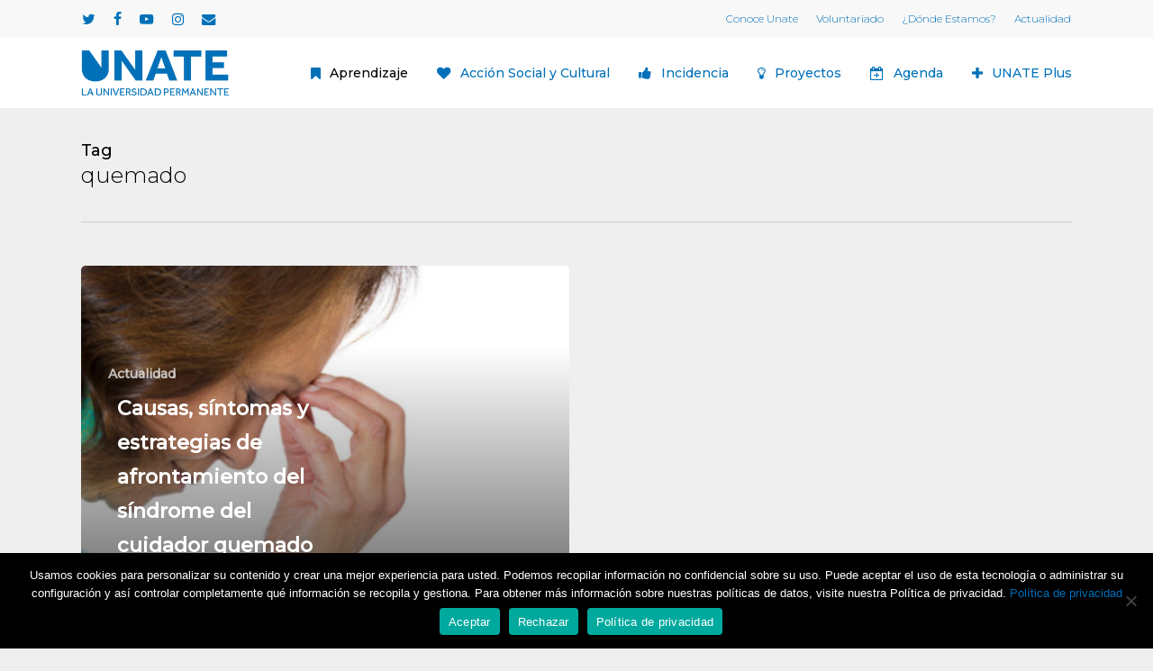

--- FILE ---
content_type: text/html; charset=UTF-8
request_url: https://unate.es/etiquetas/quemado/
body_size: 37623
content:
<!doctype html>
<html lang="es" class="no-js">
<head>
	<meta charset="UTF-8">
	<meta name="viewport" content="width=device-width, initial-scale=1, maximum-scale=1, user-scalable=0"/><meta name='robots' content='index, follow, max-image-preview:large, max-snippet:-1, max-video-preview:-1'/>

	<!-- This site is optimized with the Yoast SEO plugin v26.7 - https://yoast.com/wordpress/plugins/seo/ -->
	<title>quemado Archivos - Unate</title>
	<link rel="canonical" href="https://unate.es/etiquetas/quemado/"/>
	<meta property="og:locale" content="es_ES"/>
	<meta property="og:type" content="article"/>
	<meta property="og:title" content="quemado Archivos - Unate"/>
	<meta property="og:url" content="https://unate.es/etiquetas/quemado/"/>
	<meta property="og:site_name" content="Unate"/>
	<meta property="og:image" content="https://unate.es/wp-content/uploads/2020/03/Diseño-sin-título-12.png"/>
	<meta property="og:image:width" content="560"/>
	<meta property="og:image:height" content="315"/>
	<meta property="og:image:type" content="image/png"/>
	<meta name="twitter:card" content="summary_large_image"/>
	<script type="application/ld+json" class="yoast-schema-graph">{"@context":"https://schema.org","@graph":[{"@type":"CollectionPage","@id":"https://unate.es/etiquetas/quemado/","url":"https://unate.es/etiquetas/quemado/","name":"quemado Archivos - Unate","isPartOf":{"@id":"https://unate.es/#website"},"primaryImageOfPage":{"@id":"https://unate.es/etiquetas/quemado/#primaryimage"},"image":{"@id":"https://unate.es/etiquetas/quemado/#primaryimage"},"thumbnailUrl":"https://unate.es/wp-content/uploads/2016/03/cuidador-cuidadores-dependencia-mayores-personas-quemado-sindrome-sobrecarga/sindrome-cuidador-quemado-burnout-personas-mayores-dependientes.jpg","breadcrumb":{"@id":"https://unate.es/etiquetas/quemado/#breadcrumb"},"inLanguage":"es"},{"@type":"ImageObject","inLanguage":"es","@id":"https://unate.es/etiquetas/quemado/#primaryimage","url":"https://unate.es/wp-content/uploads/2016/03/cuidador-cuidadores-dependencia-mayores-personas-quemado-sindrome-sobrecarga/sindrome-cuidador-quemado-burnout-personas-mayores-dependientes.jpg","contentUrl":"https://unate.es/wp-content/uploads/2016/03/cuidador-cuidadores-dependencia-mayores-personas-quemado-sindrome-sobrecarga/sindrome-cuidador-quemado-burnout-personas-mayores-dependientes.jpg","width":900,"height":290},{"@type":"BreadcrumbList","@id":"https://unate.es/etiquetas/quemado/#breadcrumb","itemListElement":[{"@type":"ListItem","position":1,"name":"Portada","item":"https://unate.es/"},{"@type":"ListItem","position":2,"name":"quemado"}]},{"@type":"WebSite","@id":"https://unate.es/#website","url":"https://unate.es/","name":"Unate","description":"La universidad permanente","publisher":{"@id":"https://unate.es/#organization"},"potentialAction":[{"@type":"SearchAction","target":{"@type":"EntryPoint","urlTemplate":"https://unate.es/?s={search_term_string}"},"query-input":{"@type":"PropertyValueSpecification","valueRequired":true,"valueName":"search_term_string"}}],"inLanguage":"es"},{"@type":"Organization","@id":"https://unate.es/#organization","name":"Unate | La Universidad Permanante","url":"https://unate.es/","logo":{"@type":"ImageObject","inLanguage":"es","@id":"https://unate.es/#/schema/logo/image/","url":"https://unate.es/wp-content/uploads/2022/03/UNATE-1.png","contentUrl":"https://unate.es/wp-content/uploads/2022/03/UNATE-1.png","width":1080,"height":1080,"caption":"Unate | La Universidad Permanante"},"image":{"@id":"https://unate.es/#/schema/logo/image/"},"sameAs":["https://www.facebook.com/UNATECantabria","https://www.youtube.com/channel/UCbQ-Qhn75kBxOiwZyZUybIQ"]}]}</script>
	<!-- / Yoast SEO plugin. -->


<link rel='dns-prefetch' href='//maps.google.com'/>
<link rel='dns-prefetch' href='//www.googletagmanager.com'/>
<link rel='dns-prefetch' href='//fonts.googleapis.com'/>
<link rel="alternate" type="application/rss+xml" title="Unate &raquo; Feed" href="https://unate.es/feed/"/>
<link rel="alternate" type="application/rss+xml" title="Unate &raquo; Feed de los comentarios" href="https://unate.es/comments/feed/"/>
<link rel="alternate" type="text/calendar" title="Unate &raquo; iCal Feed" href="https://unate.es/agenda/?ical=1"/>
<link rel="alternate" type="application/rss+xml" title="Unate &raquo; Etiqueta quemado del feed" href="https://unate.es/etiquetas/quemado/feed/"/>
<link rel="preload" href="https://unate.es/wp-content/themes/salient/css/fonts/icomoon.woff?v=1.7" as="font" type="font/woff" crossorigin="anonymous"><style id='wp-img-auto-sizes-contain-inline-css' type='text/css'>img:is([sizes=auto i],[sizes^="auto," i]){contain-intrinsic-size:3000px 1500px}</style>
<link rel='stylesheet' id='contact-form-7-css' href='https://unate.es/wp-content/plugins/contact-form-7/includes/css/A.styles.css,qver=6.1.4.pagespeed.cf.bY4dTi-wnh.css' type='text/css' media='all'/>
<link rel='stylesheet' id='cookie-notice-front-css' href='https://unate.es/wp-content/plugins/cookie-notice/css/front.min.css,qver=2.5.11.pagespeed.ce.3Umy19VfMz.css' type='text/css' media='all'/>
<link rel='stylesheet' id='wpgmp-frontend-css' href='https://unate.es/wp-content/plugins/wp-google-map-plugin/assets/css/A.wpgmp_all_frontend.css,qver=4.9.1.pagespeed.cf.KSw9BT-E3m.css' type='text/css' media='all'/>
<link rel='stylesheet' id='font-awesome-css' href='https://unate.es/wp-content/themes/salient/css/A.font-awesome.min.css,qver=4.7.1.pagespeed.cf._-hmzW7ch_.css' type='text/css' media='all'/>
<link rel='stylesheet' id='salient-grid-system-css' href='https://unate.es/wp-content/themes/salient/css/build/grid-system.css,qver=18.0.1.pagespeed.ce.O7iXHoBFOH.css' type='text/css' media='all'/>
<link rel='stylesheet' id='main-styles-css' href='https://unate.es/wp-content/themes/salient/css/build/A.style.css,qver=18.0.1.pagespeed.cf.BggFR-oabT.css' type='text/css' media='all'/>
<style id='main-styles-inline-css' type='text/css'>html:not(.page-trans-loaded) {background-color:#fff}</style>
<link rel='stylesheet' id='nectar-header-megamenu-css' href='https://unate.es/wp-content/themes/salient/css/build/header/header-megamenu.css,qver=18.0.1.pagespeed.ce.oK9LEuxqxe.css' type='text/css' media='all'/>
<link rel='stylesheet' id='nectar-header-secondary-nav-css' href='https://unate.es/wp-content/themes/salient/css/build/header/header-secondary-nav.css,qver=18.0.1.pagespeed.ce.WZQPI0kKVZ.css' type='text/css' media='all'/>
<link rel='stylesheet' id='nectar-element-tabbed-section-css' href='https://unate.es/wp-content/themes/salient/css/build/elements/element-tabbed-section.css,qver=18.0.1.pagespeed.ce.X2gGNT2NQg.css' type='text/css' media='all'/>
<link rel='stylesheet' id='nectar-cf7-css' href='https://unate.es/wp-content/themes/salient/css/build/third-party/cf7.css,qver=18.0.1.pagespeed.ce.wcJ6R2Ky_h.css' type='text/css' media='all'/>
<style id='nectar-basic-events-calendar-css' media='all'>.tribe-events .tribe-events-c-top-bar__nav-list-item,.tribe-events-c-view-selector ul li{list-style:none}body[data-form-style=minimal] .tribe-common .tribe-common-a11y-visual-hide{position:absolute}#ajax-content-wrap .tribe-events .datepicker th{text-align:center;border:none}#ajax-content-wrap .tribe-events .datepicker td{border:none}#ajax-content-wrap .tribe-events .datepicker table{margin-bottom:0}</style>
<link rel='stylesheet' id='nectar_default_font_open_sans-css' href='https://fonts.googleapis.com/css?family=Open+Sans%3A300%2C400%2C600%2C700&#038;subset=latin%2Clatin-ext&#038;display=swap' type='text/css' media='all'/>
<link rel='stylesheet' id='nectar-blog-auto-masonry-meta-overlaid-spaced-css' href='https://unate.es/wp-content/themes/salient/css/build/blog/auto-masonry-meta-overlaid-spaced.css,qver=18.0.1.pagespeed.ce.NGJEKQFSmZ.css' type='text/css' media='all'/>
<link rel='stylesheet' id='responsive-css' href='https://unate.es/wp-content/themes/salient/css/build/responsive.css,qver=18.0.1.pagespeed.ce.OrXSMWMDmX.css' type='text/css' media='all'/>
<link rel='stylesheet' id='skin-material-css' href='https://unate.es/wp-content/themes/salient/css/build/skin-material.css,qver=18.0.1.pagespeed.ce.6Xn5SUYV4i.css' type='text/css' media='all'/>
<link rel='stylesheet' id='salient-wp-menu-dynamic-css' href='https://unate.es/wp-content/uploads/salient/A.menu-dynamic.css,qver=84568.pagespeed.cf.YwUgjcZ5aQ.css' type='text/css' media='all'/>
<link rel='stylesheet' id='dynamic-css-css' href='https://unate.es/wp-content/uploads/salient/A.salient-dynamic-styles.css,qver=59739.pagespeed.cf.jodiH0W85C.css' type='text/css' media='all'/>
<style id='dynamic-css-inline-css' type='text/css'>body[data-bg-header="true"].category .container-wrap,body[data-bg-header="true"].author .container-wrap,body[data-bg-header="true"].date .container-wrap,body[data-bg-header="true"].blog .container-wrap{padding-top:var(--container-padding)!important}.archive.author .row .col.section-title span,.archive.category .row .col.section-title span,.archive.tag .row .col.section-title span,.archive.date .row .col.section-title span{padding-left:0}body.author #page-header-wrap #page-header-bg,body.category #page-header-wrap #page-header-bg,body.tag #page-header-wrap #page-header-bg,body.date #page-header-wrap #page-header-bg{height:auto;padding-top:8%;padding-bottom:8%}.archive.category .row .col.section-title p,.archive.tag .row .col.section-title p{margin-top:10px}body[data-bg-header="true"].archive .container-wrap.meta_overlaid_blog,body[data-bg-header="true"].category .container-wrap.meta_overlaid_blog,body[data-bg-header="true"].author .container-wrap.meta_overlaid_blog,body[data-bg-header="true"].date .container-wrap.meta_overlaid_blog{padding-top:0!important}#page-header-bg[data-alignment="center"] .span_6 p{margin:0 auto}body.archive #page-header-bg:not(.fullscreen-header) .span_6{position:relative;-webkit-transform:none;transform:none;top:0}.blog-archive-header .nectar-author-gravatar img{width:125px;border-radius:100px}.blog-archive-header .container .span_12 p{font-size:min(max(calc(1.3vw),16px),20px);line-height:1.5;margin-top:.5em}body .page-header-no-bg.color-bg{padding:5% 0}@media only screen and (max-width:999px){body .page-header-no-bg.color-bg{padding:7% 0}}@media only screen and (max-width:690px){body .page-header-no-bg.color-bg{padding:9% 0}.blog-archive-header .nectar-author-gravatar img{width:75px}}.blog-archive-header.color-bg .col.section-title{border-bottom:0;padding:0}.blog-archive-header.color-bg *{color:inherit!important}.nectar-archive-tax-count{position:relative;padding:.5em;transform:translateX(.25em) translateY(-.75em);font-size:clamp(14px,.3em,20px);display:inline-block;vertical-align:super}.nectar-archive-tax-count:before{content:"";display:block;padding-bottom:100%;width:100%;position:absolute;top:50%;left:50%;transform:translate(-50%,-50%);border-radius:100px;background-color:currentColor;opacity:.1}@media only screen and (min-width:1000px){body #ajax-content-wrap.no-scroll{min-height:calc(100vh - 120px);height:calc(100vh - 120px)!important}#page-header-wrap.fullscreen-header,#page-header-wrap.fullscreen-header #page-header-bg,html:not(.nectar-box-roll-loaded) .nectar-box-roll > #page-header-bg.fullscreen-header,.nectar_fullscreen_zoom_recent_projects,#nectar_fullscreen_rows:not(.afterLoaded) > div{height:calc(100vh - 119px)}.wpb_row.vc_row-o-full-height.top-level,.wpb_row.vc_row-o-full-height.top-level>.col.span_12{min-height:calc(100vh - 119px)}html:not(.nectar-box-roll-loaded) .nectar-box-roll > #page-header-bg.fullscreen-header{top:120px}.nectar-slider-wrap[data-fullscreen="true"]:not(.loaded),.nectar-slider-wrap[data-fullscreen="true"]:not(.loaded) .swiper-container{height:calc(100vh - 118px)!important}.admin-bar .nectar-slider-wrap[data-fullscreen="true"]:not(.loaded),.admin-bar .nectar-slider-wrap[data-fullscreen="true"]:not(.loaded) .swiper-container{height:calc(100vh - 118px - 32px)!important}}.admin-bar[class*="page-template-template-no-header"] .wpb_row.vc_row-o-full-height.top-level,.admin-bar[class*="page-template-template-no-header"] .wpb_row.vc_row-o-full-height.top-level>.col.span_12{min-height:calc(100vh - 32px)}body[class*="page-template-template-no-header"] .wpb_row.vc_row-o-full-height.top-level,body[class*="page-template-template-no-header"] .wpb_row.vc_row-o-full-height.top-level>.col.span_12{min-height:100vh}@media only screen and (max-width:999px){.using-mobile-browser #nectar_fullscreen_rows:not(.afterLoaded):not([data-mobile-disable="on"]) > div{height:calc(100vh - 136px)}.using-mobile-browser .wpb_row.vc_row-o-full-height.top-level,.using-mobile-browser .wpb_row.vc_row-o-full-height.top-level>.col.span_12,[data-permanent-transparent="1"].using-mobile-browser .wpb_row.vc_row-o-full-height.top-level,[data-permanent-transparent="1"].using-mobile-browser .wpb_row.vc_row-o-full-height.top-level>.col.span_12{min-height:calc(100vh - 136px)}html:not(.nectar-box-roll-loaded) .nectar-box-roll > #page-header-bg.fullscreen-header,.nectar_fullscreen_zoom_recent_projects,.nectar-slider-wrap[data-fullscreen="true"]:not(.loaded),.nectar-slider-wrap[data-fullscreen="true"]:not(.loaded) .swiper-container,#nectar_fullscreen_rows:not(.afterLoaded):not([data-mobile-disable="on"]) > div{height:calc(100vh - 83px)}.wpb_row.vc_row-o-full-height.top-level,.wpb_row.vc_row-o-full-height.top-level>.col.span_12{min-height:calc(100vh - 83px)}body[data-transparent-header="false"] #ajax-content-wrap.no-scroll{min-height:calc(100vh - 83px);height:calc(100vh - 83px)}}.screen-reader-text,.nectar-skip-to-content:not(:focus){border:0;clip:rect(1px,1px,1px,1px);clip-path:inset(50%);height:1px;margin:-1px;overflow:hidden;padding:0;position:absolute!important;width:1px;word-wrap:normal!important}.row .col img:not([srcset]){width:auto}.row .col img.img-with-animation.nectar-lazy:not([srcset]){width:100%}.tribe-events .tribe-events-c-ical__link{align-items:center;background-color:#fff;border:1px solid #1761a7;border-radius:4px;color:#1761a7;font-weight:700}.tabbed[data-style*="material"] .wpb_tabs_nav{margin-bottom:10px}.tribe-events .tribe-events-c-ical__link:active,.tribe-events .tribe-events-c-ical__link:focus,.tribe-events .tribe-events-c-ical__link:hover{color:#fff;background-color:#1761a7}#header-outer #header-secondary-outer .sf-menu .megamenu li ul, #header-outer #top .sf-menu .megamenu li ul, [data-header-color=light] #header-outer:not(.transparent) .sf-menu>.megamenu li ul {margin-left:20px}.tribe-events-pro .tribe-events-pro-week-grid__header-column--current .tribe-events-pro-week-grid__header-column-daynum,.tribe-events-pro .tribe-events-pro-week-grid__header-column--current .tribe-events-pro-week-grid__header-column-daynum-link{color:#1761a7}</style>
<link rel='stylesheet' id='__EPYT__style-css' href='https://unate.es/wp-content/plugins/youtube-embed-plus/styles/ytprefs.min.css,qver=14.2.4.pagespeed.ce.p3B5orFDbG.css' type='text/css' media='all'/>
<style id='__EPYT__style-inline-css' type='text/css'>.epyt-gallery-thumb{width:33.333%}</style>
<link rel='stylesheet' id='redux-google-fonts-salient_redux-css' href='https://fonts.googleapis.com/css?family=Montserrat%3A500%2C300&#038;display=swap&#038;ver=6.9' type='text/css' media='all'/>
<link rel='stylesheet' id='sib-front-css-css' href='https://unate.es/wp-content/plugins/mailin/css/A.mailin-front.css,qver=6.9.pagespeed.cf.TmfNiDgQiw.css' type='text/css' media='all'/>
<script type="text/javascript" src="https://unate.es/wp-includes/js/dist/hooks.min.js,qver=dd5603f07f9220ed27f1.pagespeed.ce.kOkyvZ5iWD.js" id="wp-hooks-js"></script>
<script type="text/javascript" id="cookie-notice-front-js-before">//<![CDATA[
var cnArgs={"ajaxUrl":"https:\/\/unate.es\/wp-admin\/admin-ajax.php","nonce":"d003f648a3","hideEffect":"fade","position":"bottom","onScroll":false,"onScrollOffset":100,"onClick":false,"cookieName":"cookie_notice_accepted","cookieTime":15811200,"cookieTimeRejected":15811200,"globalCookie":false,"redirection":false,"cache":false,"revokeCookies":false,"revokeCookiesOpt":"automatic"};
//]]></script>
<script type="text/javascript" src="https://unate.es/wp-content/plugins/cookie-notice/js/front.min.js,qver=2.5.11.pagespeed.ce.0NjsgeNdZu.js" id="cookie-notice-front-js"></script>
<script type="text/javascript" id="say-what-js-js-extra">//<![CDATA[
var say_what_data={"replacements":{"salient|Read More|":"Leer m\u00e1s","salient|Read Article|":"Leer art\u00edculo","Salient|In|":"En","Salient|MENU|":"Municipios"}};
//]]></script>
<script src="https://unate.es/wp-content,_plugins,_say-what,_assets,_build,_frontend.js,qver==fd31684c45e4d85aeb4e+wp-includes,_js,_jquery,_jquery.min.js,qver==3.7.1.pagespeed.jc.7tgss0-xDX.js"></script><script>eval(mod_pagespeed_LHzY3_vLWV);</script>
<script>eval(mod_pagespeed_zTAsW_19em);</script>
<script type="text/javascript" src="https://unate.es/wp-includes/js/jquery/jquery-migrate.min.js,qver=3.4.1.pagespeed.jm.bhhu-RahTI.js" id="jquery-migrate-js"></script>

<!-- Fragmento de código de la etiqueta de Google (gtag.js) añadida por Site Kit -->
<!-- Fragmento de código de Google Analytics añadido por Site Kit -->
<script type="text/javascript" src="https://www.googletagmanager.com/gtag/js?id=GT-TNPBKZN2" id="google_gtagjs-js" async></script>
<script type="text/javascript" id="google_gtagjs-js-after">
/* <![CDATA[ */
window.dataLayer = window.dataLayer || [];function gtag(){dataLayer.push(arguments);}
gtag("set","linker",{"domains":["unate.es"]});
gtag("js", new Date());
gtag("set", "developer_id.dZTNiMT", true);
gtag("config", "GT-TNPBKZN2");
 window._googlesitekit = window._googlesitekit || {}; window._googlesitekit.throttledEvents = []; window._googlesitekit.gtagEvent = (name, data) => { var key = JSON.stringify( { name, data } ); if ( !! window._googlesitekit.throttledEvents[ key ] ) { return; } window._googlesitekit.throttledEvents[ key ] = true; setTimeout( () => { delete window._googlesitekit.throttledEvents[ key ]; }, 5 ); gtag( "event", name, { ...data, event_source: "site-kit" } ); }; 
//# sourceURL=google_gtagjs-js-after
/* ]]> */
</script>
<script type="text/javascript" id="__ytprefs__-js-extra">//<![CDATA[
var _EPYT_={"ajaxurl":"https://unate.es/wp-admin/admin-ajax.php","security":"144bdf43c2","gallery_scrolloffset":"20","eppathtoscripts":"https://unate.es/wp-content/plugins/youtube-embed-plus/scripts/","eppath":"https://unate.es/wp-content/plugins/youtube-embed-plus/","epresponsiveselector":"[\"iframe.__youtube_prefs__\",\"iframe[src*='youtube.com']\",\"iframe[src*='youtube-nocookie.com']\",\"iframe[data-ep-src*='youtube.com']\",\"iframe[data-ep-src*='youtube-nocookie.com']\",\"iframe[data-ep-gallerysrc*='youtube.com']\"]","epdovol":"1","version":"14.2.4","evselector":"iframe.__youtube_prefs__[src], iframe[src*=\"youtube.com/embed/\"], iframe[src*=\"youtube-nocookie.com/embed/\"]","ajax_compat":"","maxres_facade":"eager","ytapi_load":"light","pause_others":"","stopMobileBuffer":"1","facade_mode":"","not_live_on_channel":""};
//]]></script>
<script type="text/javascript" src="https://unate.es/wp-content/plugins/youtube-embed-plus/scripts/ytprefs.min.js,qver=14.2.4.pagespeed.ce.5Zu3uz_rVQ.js" id="__ytprefs__-js"></script>
<script type="text/javascript" id="sib-front-js-js-extra">//<![CDATA[
var sibErrMsg={"invalidMail":"Please fill out valid email address","requiredField":"Please fill out required fields","invalidDateFormat":"Please fill out valid date format","invalidSMSFormat":"Please fill out valid phone number"};var ajax_sib_front_object={"ajax_url":"https://unate.es/wp-admin/admin-ajax.php","ajax_nonce":"22e1a93080","flag_url":"https://unate.es/wp-content/plugins/mailin/img/flags/"};
//]]></script>
<script type="text/javascript" src="https://unate.es/wp-content/plugins/mailin/js/mailin-front.js,qver=1765982323.pagespeed.jm.xLY7hGmMgX.js" id="sib-front-js-js"></script>
<script></script><link rel="https://api.w.org/" href="https://unate.es/wp-json/"/><link rel="alternate" title="JSON" type="application/json" href="https://unate.es/wp-json/wp/v2/tags/412"/><link rel="EditURI" type="application/rsd+xml" title="RSD" href="https://unate.es/xmlrpc.php?rsd"/>
<meta name="generator" content="WordPress 6.9"/>
<meta name="generator" content="Site Kit by Google 1.170.0"/><meta name="tec-api-version" content="v1"><meta name="tec-api-origin" content="https://unate.es"><link rel="alternate" href="https://unate.es/wp-json/tribe/events/v1/events/?tags=quemado"/><script type="text/javascript">var root=document.getElementsByTagName("html")[0];root.setAttribute("class","js");</script><meta name="generator" content="Powered by WPBakery Page Builder - drag and drop page builder for WordPress."/>
<noscript><style>.wpb_animate_when_almost_visible{opacity:1}</style></noscript><style id='wp-block-paragraph-inline-css' type='text/css'>.is-small-text{font-size:.875em}.is-regular-text{font-size:1em}.is-large-text{font-size:2.25em}.is-larger-text{font-size:3em}.has-drop-cap:not(:focus):first-letter{float:left;font-size:8.4em;font-style:normal;font-weight:100;line-height:.68;margin:.05em .1em 0 0;text-transform:uppercase}body.rtl .has-drop-cap:not(:focus):first-letter{float:none;margin-left:.1em}p.has-drop-cap.has-background{overflow:hidden}:root :where(p.has-background){padding:1.25em 2.375em}:where(p.has-text-color:not(.has-link-color)) a{color:inherit}p.has-text-align-left[style*="writing-mode:vertical-lr"],p.has-text-align-right[style*="writing-mode:vertical-rl"]{rotate:180deg}</style>
<style id='global-styles-inline-css' type='text/css'>:root{--wp--preset--aspect-ratio--square:1;--wp--preset--aspect-ratio--4-3: 4/3;--wp--preset--aspect-ratio--3-4: 3/4;--wp--preset--aspect-ratio--3-2: 3/2;--wp--preset--aspect-ratio--2-3: 2/3;--wp--preset--aspect-ratio--16-9: 16/9;--wp--preset--aspect-ratio--9-16: 9/16;--wp--preset--color--black:#000;--wp--preset--color--cyan-bluish-gray:#abb8c3;--wp--preset--color--white:#fff;--wp--preset--color--pale-pink:#f78da7;--wp--preset--color--vivid-red:#cf2e2e;--wp--preset--color--luminous-vivid-orange:#ff6900;--wp--preset--color--luminous-vivid-amber:#fcb900;--wp--preset--color--light-green-cyan:#7bdcb5;--wp--preset--color--vivid-green-cyan:#00d084;--wp--preset--color--pale-cyan-blue:#8ed1fc;--wp--preset--color--vivid-cyan-blue:#0693e3;--wp--preset--color--vivid-purple:#9b51e0;--wp--preset--gradient--vivid-cyan-blue-to-vivid-purple:linear-gradient(135deg,#0693e3 0%,#9b51e0 100%);--wp--preset--gradient--light-green-cyan-to-vivid-green-cyan:linear-gradient(135deg,#7adcb4 0%,#00d082 100%);--wp--preset--gradient--luminous-vivid-amber-to-luminous-vivid-orange:linear-gradient(135deg,#fcb900 0%,#ff6900 100%);--wp--preset--gradient--luminous-vivid-orange-to-vivid-red:linear-gradient(135deg,#ff6900 0%,#cf2e2e 100%);--wp--preset--gradient--very-light-gray-to-cyan-bluish-gray:linear-gradient(135deg,#eee 0%,#a9b8c3 100%);--wp--preset--gradient--cool-to-warm-spectrum:linear-gradient(135deg,#4aeadc 0%,#9778d1 20%,#cf2aba 40%,#ee2c82 60%,#fb6962 80%,#fef84c 100%);--wp--preset--gradient--blush-light-purple:linear-gradient(135deg,#ffceec 0%,#9896f0 100%);--wp--preset--gradient--blush-bordeaux:linear-gradient(135deg,#fecda5 0%,#fe2d2d 50%,#6b003e 100%);--wp--preset--gradient--luminous-dusk:linear-gradient(135deg,#ffcb70 0%,#c751c0 50%,#4158d0 100%);--wp--preset--gradient--pale-ocean:linear-gradient(135deg,#fff5cb 0%,#b6e3d4 50%,#33a7b5 100%);--wp--preset--gradient--electric-grass:linear-gradient(135deg,#caf880 0%,#71ce7e 100%);--wp--preset--gradient--midnight:linear-gradient(135deg,#020381 0%,#2874fc 100%);--wp--preset--font-size--small:13px;--wp--preset--font-size--medium:20px;--wp--preset--font-size--large:36px;--wp--preset--font-size--x-large:42px;--wp--preset--spacing--20:.44rem;--wp--preset--spacing--30:.67rem;--wp--preset--spacing--40:1rem;--wp--preset--spacing--50:1.5rem;--wp--preset--spacing--60:2.25rem;--wp--preset--spacing--70:3.38rem;--wp--preset--spacing--80:5.06rem;--wp--preset--shadow--natural:6px 6px 9px rgba(0,0,0,.2);--wp--preset--shadow--deep:12px 12px 50px rgba(0,0,0,.4);--wp--preset--shadow--sharp:6px 6px 0 rgba(0,0,0,.2);--wp--preset--shadow--outlined:6px 6px 0 -3px #fff , 6px 6px #000;--wp--preset--shadow--crisp:6px 6px 0 #000}:root{--wp--style--global--content-size:1300px;--wp--style--global--wide-size:1300px}:where(body) {margin:0}.wp-site-blocks>.alignleft{float:left;margin-right:2em}.wp-site-blocks>.alignright{float:right;margin-left:2em}.wp-site-blocks>.aligncenter{justify-content:center;margin-left:auto;margin-right:auto}:where(.is-layout-flex){gap:.5em}:where(.is-layout-grid){gap:.5em}.is-layout-flow>.alignleft{float:left;margin-inline-start:0;margin-inline-end:2em}.is-layout-flow>.alignright{float:right;margin-inline-start:2em;margin-inline-end:0}.is-layout-flow>.aligncenter{margin-left:auto!important;margin-right:auto!important}.is-layout-constrained>.alignleft{float:left;margin-inline-start:0;margin-inline-end:2em}.is-layout-constrained>.alignright{float:right;margin-inline-start:2em;margin-inline-end:0}.is-layout-constrained>.aligncenter{margin-left:auto!important;margin-right:auto!important}.is-layout-constrained > :where(:not(.alignleft):not(.alignright):not(.alignfull)){max-width:var(--wp--style--global--content-size);margin-left:auto!important;margin-right:auto!important}.is-layout-constrained>.alignwide{max-width:var(--wp--style--global--wide-size)}body .is-layout-flex{display:flex}.is-layout-flex{flex-wrap:wrap;align-items:center}.is-layout-flex > :is(*, div){margin:0}body .is-layout-grid{display:grid}.is-layout-grid > :is(*, div){margin:0}body{padding-top:0;padding-right:0;padding-bottom:0;padding-left:0}:root :where(.wp-element-button, .wp-block-button__link){background-color:#32373c;border-width:0;color:#fff;font-family:inherit;font-size:inherit;font-style:inherit;font-weight:inherit;letter-spacing:inherit;line-height:inherit;padding-top: calc(0.667em + 2px);padding-right: calc(1.333em + 2px);padding-bottom: calc(0.667em + 2px);padding-left: calc(1.333em + 2px);text-decoration:none;text-transform:inherit}.has-black-color{color:var(--wp--preset--color--black)!important}.has-cyan-bluish-gray-color{color:var(--wp--preset--color--cyan-bluish-gray)!important}.has-white-color{color:var(--wp--preset--color--white)!important}.has-pale-pink-color{color:var(--wp--preset--color--pale-pink)!important}.has-vivid-red-color{color:var(--wp--preset--color--vivid-red)!important}.has-luminous-vivid-orange-color{color:var(--wp--preset--color--luminous-vivid-orange)!important}.has-luminous-vivid-amber-color{color:var(--wp--preset--color--luminous-vivid-amber)!important}.has-light-green-cyan-color{color:var(--wp--preset--color--light-green-cyan)!important}.has-vivid-green-cyan-color{color:var(--wp--preset--color--vivid-green-cyan)!important}.has-pale-cyan-blue-color{color:var(--wp--preset--color--pale-cyan-blue)!important}.has-vivid-cyan-blue-color{color:var(--wp--preset--color--vivid-cyan-blue)!important}.has-vivid-purple-color{color:var(--wp--preset--color--vivid-purple)!important}.has-black-background-color{background-color:var(--wp--preset--color--black)!important}.has-cyan-bluish-gray-background-color{background-color:var(--wp--preset--color--cyan-bluish-gray)!important}.has-white-background-color{background-color:var(--wp--preset--color--white)!important}.has-pale-pink-background-color{background-color:var(--wp--preset--color--pale-pink)!important}.has-vivid-red-background-color{background-color:var(--wp--preset--color--vivid-red)!important}.has-luminous-vivid-orange-background-color{background-color:var(--wp--preset--color--luminous-vivid-orange)!important}.has-luminous-vivid-amber-background-color{background-color:var(--wp--preset--color--luminous-vivid-amber)!important}.has-light-green-cyan-background-color{background-color:var(--wp--preset--color--light-green-cyan)!important}.has-vivid-green-cyan-background-color{background-color:var(--wp--preset--color--vivid-green-cyan)!important}.has-pale-cyan-blue-background-color{background-color:var(--wp--preset--color--pale-cyan-blue)!important}.has-vivid-cyan-blue-background-color{background-color:var(--wp--preset--color--vivid-cyan-blue)!important}.has-vivid-purple-background-color{background-color:var(--wp--preset--color--vivid-purple)!important}.has-black-border-color{border-color:var(--wp--preset--color--black)!important}.has-cyan-bluish-gray-border-color{border-color:var(--wp--preset--color--cyan-bluish-gray)!important}.has-white-border-color{border-color:var(--wp--preset--color--white)!important}.has-pale-pink-border-color{border-color:var(--wp--preset--color--pale-pink)!important}.has-vivid-red-border-color{border-color:var(--wp--preset--color--vivid-red)!important}.has-luminous-vivid-orange-border-color{border-color:var(--wp--preset--color--luminous-vivid-orange)!important}.has-luminous-vivid-amber-border-color{border-color:var(--wp--preset--color--luminous-vivid-amber)!important}.has-light-green-cyan-border-color{border-color:var(--wp--preset--color--light-green-cyan)!important}.has-vivid-green-cyan-border-color{border-color:var(--wp--preset--color--vivid-green-cyan)!important}.has-pale-cyan-blue-border-color{border-color:var(--wp--preset--color--pale-cyan-blue)!important}.has-vivid-cyan-blue-border-color{border-color:var(--wp--preset--color--vivid-cyan-blue)!important}.has-vivid-purple-border-color{border-color:var(--wp--preset--color--vivid-purple)!important}.has-vivid-cyan-blue-to-vivid-purple-gradient-background{background:var(--wp--preset--gradient--vivid-cyan-blue-to-vivid-purple)!important}.has-light-green-cyan-to-vivid-green-cyan-gradient-background{background:var(--wp--preset--gradient--light-green-cyan-to-vivid-green-cyan)!important}.has-luminous-vivid-amber-to-luminous-vivid-orange-gradient-background{background:var(--wp--preset--gradient--luminous-vivid-amber-to-luminous-vivid-orange)!important}.has-luminous-vivid-orange-to-vivid-red-gradient-background{background:var(--wp--preset--gradient--luminous-vivid-orange-to-vivid-red)!important}.has-very-light-gray-to-cyan-bluish-gray-gradient-background{background:var(--wp--preset--gradient--very-light-gray-to-cyan-bluish-gray)!important}.has-cool-to-warm-spectrum-gradient-background{background:var(--wp--preset--gradient--cool-to-warm-spectrum)!important}.has-blush-light-purple-gradient-background{background:var(--wp--preset--gradient--blush-light-purple)!important}.has-blush-bordeaux-gradient-background{background:var(--wp--preset--gradient--blush-bordeaux)!important}.has-luminous-dusk-gradient-background{background:var(--wp--preset--gradient--luminous-dusk)!important}.has-pale-ocean-gradient-background{background:var(--wp--preset--gradient--pale-ocean)!important}.has-electric-grass-gradient-background{background:var(--wp--preset--gradient--electric-grass)!important}.has-midnight-gradient-background{background:var(--wp--preset--gradient--midnight)!important}.has-small-font-size{font-size:var(--wp--preset--font-size--small)!important}.has-medium-font-size{font-size:var(--wp--preset--font-size--medium)!important}.has-large-font-size{font-size:var(--wp--preset--font-size--large)!important}.has-x-large-font-size{font-size:var(--wp--preset--font-size--x-large)!important}</style>
<link rel='stylesheet' id='js_composer_front-css' href='https://unate.es/wp-content/themes/salient/css/build/plugins/js_composer.css,qver=18.0.1.pagespeed.ce.9wpTKk8-bE.css' type='text/css' media='all'/>
<link data-pagespeed-no-defer data-nowprocket data-wpacu-skip data-no-optimize data-noptimize rel='stylesheet' id='main-styles-non-critical-css' href='https://unate.es/wp-content/themes/salient/css/build/style-non-critical.css,qver=18.0.1.pagespeed.ce.z4cYgiEXVQ.css' type='text/css' media='all'/>
<link data-pagespeed-no-defer data-nowprocket data-wpacu-skip data-no-optimize data-noptimize rel='stylesheet' id='fancyBox-css' href='https://unate.es/wp-content/themes/salient/css/build/plugins/jquery.fancybox.css,qver=3.3.1.pagespeed.ce.eCbusEpfAx.css' type='text/css' media='all'/>
<link data-pagespeed-no-defer data-nowprocket data-wpacu-skip data-no-optimize data-noptimize rel='stylesheet' id='nectar-ocm-core-css' href='https://unate.es/wp-content/themes/salient/css/build/off-canvas/core.css,qver=18.0.1.pagespeed.ce.S3nHymXb-c.css' type='text/css' media='all'/>
<link data-pagespeed-no-defer data-nowprocket data-wpacu-skip data-no-optimize data-noptimize rel='stylesheet' id='nectar-ocm-fullscreen-legacy-css' href='https://unate.es/wp-content/themes/salient/css/build/off-canvas/fullscreen-legacy.css,qver=18.0.1.pagespeed.ce.72azW0q0sE.css' type='text/css' media='all'/>
</head><body class="archive tag tag-quemado tag-412 wp-theme-salient cookies-not-set tribe-no-js page-template-salient material wpb-js-composer js-comp-ver-8.6.1 vc_responsive" data-footer-reveal="false" data-footer-reveal-shadow="none" data-header-format="default" data-body-border="off" data-boxed-style="" data-header-breakpoint="1000" data-dropdown-style="minimal" data-cae="easeOutCubic" data-cad="750" data-megamenu-width="contained" data-aie="slide-down" data-ls="fancybox" data-apte="standard" data-hhun="0" data-fancy-form-rcs="default" data-form-style="default" data-form-submit="regular" data-is="minimal" data-button-style="slightly_rounded_shadow" data-user-account-button="false" data-flex-cols="true" data-col-gap="default" data-header-inherit-rc="false" data-header-search="false" data-animated-anchors="true" data-ajax-transitions="true" data-full-width-header="false" data-slide-out-widget-area="true" data-slide-out-widget-area-style="fullscreen-alt" data-user-set-ocm="off" data-loading-animation="spin" data-bg-header="false" data-responsive="1" data-ext-responsive="true" data-ext-padding="90" data-header-resize="1" data-header-color="custom" data-transparent-header="false" data-cart="false" data-remove-m-parallax="1" data-remove-m-video-bgs="1" data-m-animate="0" data-force-header-trans-color="light" data-smooth-scrolling="0" data-permanent-transparent="false">
	
	<script type="text/javascript">(function(window,document){document.documentElement.classList.remove("no-js");if(navigator.userAgent.match(/(Android|iPod|iPhone|iPad|BlackBerry|IEMobile|Opera Mini)/)){document.body.className+=" using-mobile-browser mobile ";}if(navigator.userAgent.match(/Mac/)&&navigator.maxTouchPoints&&navigator.maxTouchPoints>2){document.body.className+=" using-ios-device ";}if(!("ontouchstart"in window)){var body=document.querySelector("body");var winW=window.innerWidth;var bodyW=body.clientWidth;if(winW>bodyW+4){body.setAttribute("style","--scroll-bar-w: "+(winW-bodyW-4)+"px");}else{body.setAttribute("style","--scroll-bar-w: 0px");}}})(window,document);</script><nav aria-label="Skip links" class="nectar-skip-to-content-wrap"><a href="#ajax-content-wrap" class="nectar-skip-to-content">Skip to main content</a></nav><div class="ocm-effect-wrap"><div class="ocm-effect-wrap-inner"><div id="ajax-loading-screen" data-disable-mobile="1" data-disable-fade-on-click="0" data-effect="standard" data-method="standard"><div class="loading-icon spin"></div></div>	
	<div id="header-space" data-header-mobile-fixed='1'></div> 
	
		<div id="header-outer" data-has-menu="true" data-has-buttons="no" data-header-button_style="default" data-using-pr-menu="false" data-mobile-fixed="1" data-ptnm="false" data-lhe="animated_underline" data-user-set-bg="#ffffff" data-format="default" data-permanent-transparent="false" data-megamenu-rt="0" data-remove-fixed="0" data-header-resize="1" data-cart="false" data-transparency-option="0" data-box-shadow="none" data-shrink-num="6" data-using-secondary="1" data-using-logo="1" data-logo-height="50" data-m-logo-height="60" data-padding="14" data-full-width="false" data-condense="false">
		
	<div id="header-secondary-outer" class="default" data-mobile="default" data-remove-fixed="0" data-lhe="animated_underline" data-secondary-text="false" data-full-width="false" data-mobile-fixed="1" data-permanent-transparent="false">
		<div class="container">
			<nav aria-label="Secondary Navigation">
				<ul id="social"><li><a target="_blank" rel="noopener" href="https://twitter.com/unatecantabria"><span class="screen-reader-text">twitter</span><i class="fa fa-twitter" aria-hidden="true"></i> </a></li><li><a target="_blank" rel="noopener" href="https://www.facebook.com/UNATECantabria/"><span class="screen-reader-text">facebook</span><i class="fa fa-facebook" aria-hidden="true"></i> </a></li><li><a target="_blank" rel="noopener" href="https://www.youtube.com/channel/UCbQ-Qhn75kBxOiwZyZUybIQ"><span class="screen-reader-text">youtube</span><i class="fa fa-youtube-play" aria-hidden="true"></i> </a></li><li><a target="_blank" rel="noopener" href="https://www.instagram.com/unatecantabria/"><span class="screen-reader-text">instagram</span><i class="fa fa-instagram" aria-hidden="true"></i> </a></li><li><a href="mailto:unate@unate.es"><span class="screen-reader-text">email</span><i class="fa fa-envelope" aria-hidden="true"></i> </a></li></ul>					<ul class="sf-menu">
						<li id="menu-item-15350" class="menu-item menu-item-type-post_type menu-item-object-page nectar-regular-menu-item menu-item-15350"><a href="https://unate.es/unate/"><span class="menu-title-text">Conoce Unate</span></a></li>
<li id="menu-item-16426" class="menu-item menu-item-type-post_type menu-item-object-page nectar-regular-menu-item menu-item-16426"><a href="https://unate.es/voluntariado/"><span class="menu-title-text">Voluntariado</span></a></li>
<li id="menu-item-15348" class="menu-item menu-item-type-post_type menu-item-object-page nectar-regular-menu-item menu-item-15348"><a href="https://unate.es/contacto/"><span class="menu-title-text">¿Dónde Estamos?</span></a></li>
<li id="menu-item-15349" class="menu-item menu-item-type-post_type menu-item-object-page nectar-regular-menu-item menu-item-15349"><a href="https://unate.es/actualidad/"><span class="menu-title-text">Actualidad</span></a></li>
					</ul>
					
			</nav>
		</div>
	</div>


<div id="search-outer" class="nectar">
	<div id="search">
		<div class="container">
			 <div id="search-box">
				 <div class="inner-wrap">
					 <div class="col span_12">
						  <form role="search" action="https://unate.es/" method="GET">
														 <input type="text" name="s" value="" aria-label="Search" placeholder="Search"/>
							 
						<span>Hit enter to search or ESC to close</span>
						<button aria-label="Search" class="search-box__button" type="submit">Search</button>						</form>
					</div><!--/span_12-->
				</div><!--/inner-wrap-->
			 </div><!--/search-box-->
			 <div id="close"><a href="#" role="button"><span class="screen-reader-text">Close Search</span>
				<span class="close-wrap"> <span class="close-line close-line1" role="presentation"></span> <span class="close-line close-line2" role="presentation"></span> </span>				 </a></div>
		 </div><!--/container-->
	</div><!--/search-->
</div><!--/search-outer-->

<header id="top" role="banner" aria-label="Main Menu">
		<div class="container">
		<div class="row">
			<div class="col span_3">
								<a id="logo" href="https://unate.es" data-supplied-ml-starting-dark="true" data-supplied-ml-starting="true" data-supplied-ml="true">
					<img class="stnd skip-lazy default-logo" alt="Unate" src="[data-uri]" srcset="https://unate.es/wp-content/uploads/2024/05/xunate.png.pagespeed.ic.n9GdzIdn6v.webp 1x, https://unate.es/wp-content/uploads/2024/05/xunate.png.pagespeed.ic.n9GdzIdn6v.webp 2x"/><img class="mobile-only-logo skip-lazy" alt="Unate" src="[data-uri]"/><img class="starting-logo mobile-only-logo skip-lazy" alt="Unate" src="[data-uri]"/><img class="starting-logo dark-version mobile-only-logo skip-lazy" alt="Unate" src="[data-uri]"/><img class="starting-logo skip-lazy default-logo" alt="Unate" src="[data-uri]" srcset="https://unate.es/wp-content/uploads/2024/05/xunate_white.png.pagespeed.ic.9Toy7s_uJz.webp 1x, https://unate.es/wp-content/uploads/2024/05/xunate_white.png.pagespeed.ic.9Toy7s_uJz.webp 2x"/><img class="starting-logo dark-version skip-lazy default-logo" alt="Unate" src="[data-uri]" srcset="https://unate.es/wp-content/uploads/2024/05/xperfil_U_azul.png.pagespeed.ic.Xb3_Eo1voO.webp 1x, https://unate.es/wp-content/uploads/2024/05/xperfil_U_azul.png.pagespeed.ic.Xb3_Eo1voO.webp 2x"/>				</a>
							</div><!--/span_3-->

			<div class="col span_9 col_last">
									<div class="nectar-mobile-only mobile-header"><div class="inner"></div></div>
													<div class="slide-out-widget-area-toggle mobile-icon fullscreen-alt" data-custom-color="false" data-icon-animation="simple-transform">
						<div> <a href="#slide-out-widget-area" role="button" aria-label="Navigation Menu" aria-expanded="false" class="closed">
							<span class="screen-reader-text">Menu</span><span aria-hidden="true"> <i class="lines-button x2"> <i class="lines"></i> </i> </span>						</a></div>
					</div>
				
									<nav aria-label="Main Menu">
													<ul class="sf-menu">
								<li id="menu-item-11956" class="menu-item menu-item-type-custom menu-item-object-custom menu-item-has-children megamenu nectar-megamenu-menu-item align-left width-100 menu-item-has-icon nectar-regular-menu-item menu-item-11956"><a aria-haspopup="true" aria-expanded="false"><i class="nectar-menu-icon fa fa-bookmark" role="presentation"></i><span class="menu-title-text">Aprendizaje</span></a>
<ul class="sub-menu">
	<li id="menu-item-18555" class="menu-item menu-item-type-post_type menu-item-object-page nectar-regular-menu-item menu-item-18555"><a href="https://unate.es/verano-2025-en-unate-santander/"><span class="menu-title-text">Verano 2025 en UNATE Santander</span></a></li>
	<li id="menu-item-16954" class="menu-item menu-item-type-post_type menu-item-object-page menu-item-has-children megamenu-column-width-40 megamenu-column-padding-default nectar-regular-menu-item menu-item-16954"><a href="https://unate.es/santander/cursos/" aria-haspopup="true" aria-expanded="false"><span class="menu-title-text">Curso Santander 2025-2026</span><span class="sf-sub-indicator"><i class="fa fa-angle-right icon-in-menu" aria-hidden="true"></i></span></a>
	<ul class="sub-menu">
		<li id="menu-item-16999" class="menu-item menu-item-type-custom menu-item-object-custom menu-item-has-children nectar-regular-menu-item menu-item-16999"><a href="#" aria-haspopup="true" aria-expanded="false"><span class="menu-title-text nectar-inherit-h5">Centros Santander</span><span class="sf-sub-indicator"><i class="fa fa-angle-right icon-in-menu" aria-hidden="true"></i></span></a>
		<ul class="sub-menu">
			<li id="menu-item-17009" class="menu-item menu-item-type-post_type menu-item-object-page nectar-regular-menu-item menu-item-17009"><a href="https://unate.es/santander/cursos/ets-nautica/"><span class="menu-title-text">Centro UNATE Náutica</span></a></li>
			<li id="menu-item-16998" class="menu-item menu-item-type-post_type menu-item-object-page nectar-regular-menu-item menu-item-16998"><a href="https://unate.es/santander/cursos/magallanes/"><span class="menu-title-text">Centro UNATE Magallanes</span></a></li>
			<li id="menu-item-17012" class="menu-item menu-item-type-post_type menu-item-object-page nectar-regular-menu-item menu-item-17012"><a href="https://unate.es/santander/cursos/perines/"><span class="menu-title-text">Centro UNATE Perines</span></a></li>
			<li id="menu-item-17013" class="menu-item menu-item-type-post_type menu-item-object-page nectar-regular-menu-item menu-item-17013"><a href="https://unate.es/santander/cursos/vargas/"><span class="menu-title-text">Centro UNATE Vargas</span></a></li>
			<li id="menu-item-17014" class="menu-item menu-item-type-custom menu-item-object-custom nectar-regular-menu-item menu-item-17014"><a href="#"><span class="menu-title-text">&#8211;</span></a></li>
			<li id="menu-item-16942" class="menu-item menu-item-type-post_type menu-item-object-page nectar-regular-menu-item menu-item-16942"><a href="https://unate.es/docentes/"><span class="menu-title-text">Docentes</span></a></li>
		</ul>
</li>
	</ul>
</li>
	<li id="menu-item-14244" class="menu-item menu-item-type-post_type menu-item-object-page megamenu-column-padding-default nectar-regular-menu-item menu-item-14244"><a href="https://unate.es/torrelavega/cursos/"><span class="menu-title-text nectar-inherit-h2">Torrelavega</span><span class="nectar-menu-label nectar-pseudo-expand">Nuevo Curso 2025-2026</span></a></li>
	<li id="menu-item-17000" class="menu-item menu-item-type-custom menu-item-object-custom menu-item-has-children nectar-regular-menu-item menu-item-17000"><a href="#" aria-haspopup="true" aria-expanded="false"><span class="menu-title-text">Otros territorios Curso 2025-2026</span><span class="sf-sub-indicator"><i class="fa fa-angle-right icon-in-menu" aria-hidden="true"></i></span></a>
	<ul class="sub-menu">
		<li id="menu-item-14382" class="menu-item menu-item-type-post_type menu-item-object-page menu-item-has-icon nectar-regular-menu-item menu-item-14382"><a href="https://unate.es/bezana/cursos/"><i class="nectar-menu-icon fa fa-bookmark" role="presentation"></i><span class="menu-title-text">Bezana</span></a></li>
		<li id="menu-item-13920" class="menu-item menu-item-type-post_type menu-item-object-page menu-item-has-icon nectar-regular-menu-item menu-item-13920"><a href="https://unate.es/camargo/curso/"><i class="nectar-menu-icon fa fa-bookmark" role="presentation"></i><span class="menu-title-text">Camargo</span></a></li>
		<li id="menu-item-14440" class="menu-item menu-item-type-post_type menu-item-object-page menu-item-has-icon nectar-regular-menu-item menu-item-14440"><a href="https://unate.es/laredo/cursos/"><i class="nectar-menu-icon fa fa-bookmark" role="presentation"></i><span class="menu-title-text">Laredo</span></a></li>
		<li id="menu-item-19116" class="menu-item menu-item-type-post_type menu-item-object-page menu-item-has-icon nectar-regular-menu-item menu-item-19116"><a href="https://unate.es/los-corrales/"><i class="nectar-menu-icon fa fa-bookmark" role="presentation"></i><span class="menu-title-text">Los Corrales</span></a></li>
		<li id="menu-item-19022" class="menu-item menu-item-type-post_type menu-item-object-page menu-item-has-icon nectar-regular-menu-item menu-item-19022"><a href="https://unate.es/pielagos/cursos-2/"><i class="nectar-menu-icon fa fa-bookmark" role="presentation"></i><span class="menu-title-text">Piélagos</span></a></li>
		<li id="menu-item-14278" class="menu-item menu-item-type-post_type menu-item-object-page menu-item-has-icon nectar-regular-menu-item menu-item-14278"><a href="https://unate.es/reinosa/cursos/"><i class="nectar-menu-icon fa fa-bookmark" role="presentation"></i><span class="menu-title-text">Reinosa</span></a></li>
		<li id="menu-item-19099" class="menu-item menu-item-type-post_type menu-item-object-page menu-item-has-icon nectar-regular-menu-item menu-item-19099"><a href="https://unate.es/santa-maria-de-cayon/"><i class="nectar-menu-icon fa fa-bookmark" role="presentation"></i><span class="menu-title-text">Santa María de Cayón</span></a></li>
		<li id="menu-item-19100" class="menu-item menu-item-type-post_type menu-item-object-page menu-item-has-icon nectar-regular-menu-item menu-item-19100"><a href="https://unate.es/toranzo/"><i class="nectar-menu-icon fa fa-bookmark" role="presentation"></i><span class="menu-title-text">Corvera de Toranzo</span></a></li>
	</ul>
</li>
</ul>
</li>
<li id="menu-item-12913" class="menu-item menu-item-type-custom menu-item-object-custom menu-item-has-children menu-item-has-icon nectar-regular-menu-item menu-item-12913"><a href="#" aria-haspopup="true" aria-expanded="false"><i class="nectar-menu-icon fa fa-heart" role="presentation"></i><span class="menu-title-text">Acción Social y Cultural</span></a>
<ul class="sub-menu">
	<li id="menu-item-12912" class="menu-item menu-item-type-post_type menu-item-object-page nectar-regular-menu-item menu-item-12912"><a href="https://unate.es/viajes/"><span class="menu-title-text">Programa de Viajes UNATE</span></a></li>
	<li id="menu-item-8053" class="menu-item menu-item-type-post_type menu-item-object-page nectar-regular-menu-item menu-item-8053"><a href="https://unate.es/catedra-casado-soto/"><span class="menu-title-text">Cátedra Abierta ‘José Luis Casado Soto’</span></a></li>
	<li id="menu-item-17220" class="menu-item menu-item-type-post_type menu-item-object-page nectar-regular-menu-item menu-item-17220"><a href="https://unate.es/torrelavega/iii-semana-cultural/"><span class="menu-title-text">III SEMANA CULTURAL DE UNATE TORRELAVEGA</span></a></li>
</ul>
</li>
<li id="menu-item-11955" class="menu-item menu-item-type-post_type menu-item-object-page menu-item-has-children menu-item-has-icon nectar-regular-menu-item menu-item-11955"><a href="https://unate.es/cultura/" aria-haspopup="true" aria-expanded="false"><i class="nectar-menu-icon fa fa-thumbs-up" role="presentation"></i><span class="menu-title-text">Incidencia</span></a>
<ul class="sub-menu">
	<li id="menu-item-14706" class="menu-item menu-item-type-post_type menu-item-object-page nectar-regular-menu-item menu-item-14706"><a href="https://unate.es/iv_jornadas_mujer_envejecimiento/"><span class="menu-title-text">Mujer y Envejecimiento</span></a></li>
	<li id="menu-item-15524" class="menu-item menu-item-type-post_type menu-item-object-page nectar-regular-menu-item menu-item-15524"><a href="https://unate.es/certamen-fotografia/"><span class="menu-title-text">Certamen Fotografía</span></a></li>
	<li id="menu-item-17963" class="menu-item menu-item-type-post_type menu-item-object-page nectar-regular-menu-item menu-item-17963"><a href="https://unate.es/la-violencia-de-genero-contra-mujeres-mayores-nombrar-lo-invisibilizado/"><span class="menu-title-text">La violencia de género contra mujeres mayores: nombrar lo invisibilizado</span></a></li>
</ul>
</li>
<li id="menu-item-11332" class="menu-item menu-item-type-post_type menu-item-object-page megamenu nectar-megamenu-menu-item align-left width-75 menu-item-has-icon nectar-regular-menu-item menu-item-11332"><a href="https://unate.es/proyectos/"><i class="nectar-menu-icon fa fa-lightbulb-o" role="presentation"></i><span class="menu-title-text">Proyectos</span></a></li>
<li id="menu-item-10681" class="menu-item menu-item-type-custom menu-item-object-custom menu-item-has-icon nectar-regular-menu-item menu-item-10681"><a href="/agenda"><i class="nectar-menu-icon fa fa-calendar-plus-o" role="presentation"></i><span class="menu-title-text">Agenda</span></a></li>
<li id="menu-item-8260" class="menu-item menu-item-type-post_type menu-item-object-page menu-item-has-icon nectar-regular-menu-item menu-item-8260"><a href="https://unate.es/programa-unate-plus/"><i class="nectar-menu-icon fa fa-plus" role="presentation"></i><span class="menu-title-text">UNATE Plus</span></a></li>
							</ul>
													<ul class="buttons sf-menu" data-user-set-ocm="off"></ul>
						
					</nav>

					
				</div><!--/span_9-->

				
			</div><!--/row-->
					</div><!--/container-->
	</header>		
	</div>
		<div id="ajax-content-wrap">
				<div class="row page-header-no-bg blog-archive-header" data-alignment="left">
			<div class="container">
				<div class="col span_12 section-title">
																<span class="subheader">Tag</span>
										<h1>quemado</h1>
														</div>
			</div>
		</div>

	
<div class="container-wrap">

	<div class="container main-content">

		<div class="row"><div class="post-area col  span_12 col_last masonry auto_meta_overlaid_spaced " role="main" data-ams="8px" data-remove-post-date="0" data-remove-post-author="1" data-remove-post-comment-number="1" data-remove-post-nectar-love="1"> <div class="posts-container" data-load-animation="fade_in_from_bottom">
<article id="post-4313" class=" masonry-blog-item post-4313 post type-post status-publish format-standard has-post-thumbnail category-actualidad tag-cuidador tag-cuidadores tag-dependencia tag-mayores tag-personas tag-quemado tag-sindrome tag-sobrecarga">  
    
  <div class="inner-wrap animated">
    
    <div class="post-content">

      <div class="content-inner">
        
        <a class="entire-meta-link" href="https://unate.es/causas-sintomas-y-estrategias-de-afrontamiento-del-sindrome-del-cuidador-quemado/"><span class="screen-reader-text">Causas, síntomas y estrategias de afrontamiento del síndrome del cuidador quemado</span></a>
        
        <span class="post-featured-img"><img width="800" height="258" src="https://unate.es/wp-content/uploads/2016/03/cuidador-cuidadores-dependencia-mayores-personas-quemado-sindrome-sobrecarga/sindrome-cuidador-quemado-burnout-personas-mayores-dependientes.jpg" class="attachment-medium_featured size-medium_featured skip-lazy wp-post-image" alt="" title="" sizes="(min-width: 690px) 50vw, 100vw" decoding="async" fetchpriority="high" srcset="https://unate.es/wp-content/uploads/2016/03/cuidador-cuidadores-dependencia-mayores-personas-quemado-sindrome-sobrecarga/sindrome-cuidador-quemado-burnout-personas-mayores-dependientes.jpg 900w, https://unate.es/wp-content/uploads/2016/03/cuidador-cuidadores-dependencia-mayores-personas-quemado-sindrome-sobrecarga/sindrome-cuidador-quemado-burnout-personas-mayores-dependientes-300x97.jpg 300w, https://unate.es/wp-content/uploads/2016/03/cuidador-cuidadores-dependencia-mayores-personas-quemado-sindrome-sobrecarga/sindrome-cuidador-quemado-burnout-personas-mayores-dependientes-696x224.jpg 696w"/></span>        
        <div class="article-content-wrap">
          
          <span class="meta-category"><a class="actualidad" href="https://unate.es/contenidos/actualidad/">Actualidad</a></span>          
          <div class="post-header">
            <h3 class="title"><a href="https://unate.es/causas-sintomas-y-estrategias-de-afrontamiento-del-sindrome-del-cuidador-quemado/"> Causas, síntomas y estrategias de afrontamiento del síndrome del cuidador quemado</a></h3>
                      </div>
          
        </div><!--article-content-wrap-->
        
      </div><!--/content-inner-->
        
    </div><!--/post-content-->
      
  </div><!--/inner-wrap-->
    
</article></div>
		</div>

		
		</div>
	</div>
</div>
<style>body .container-wrap .wpb_row[data-column-margin="20px"]:not(.full-width-section):not(.full-width-content):not(.inner_row) {margin-bottom:20px}body .container-wrap .vc_row-fluid[data-column-margin="20px"]>.span_12,html body .vc_row-fluid[data-column-margin="20px"]>.span_12,body .container-wrap .vc_row-fluid[data-column-margin="20px"] .full-page-inner>.container>.span_12,body .container-wrap .vc_row-fluid[data-column-margin="20px"] .full-page-inner>.span_12{margin-left:-10px;margin-right:-10px}body .container-wrap .vc_row-fluid[data-column-margin="20px"] .wpb_column:not(.child_column),
        body .container-wrap .inner_row[data-column-margin="20px"] .child_column,
        html body .vc_row-fluid[data-column-margin="20px"] .wpb_column:not(.child_column),
        html body .inner_row[data-column-margin="20px"] .child_column {padding-left:10px;padding-right:10px}.container-wrap .vc_row-fluid[data-column-margin="20px"].full-width-content>.span_12,html body .vc_row-fluid[data-column-margin="20px"].full-width-content>.span_12,.container-wrap .vc_row-fluid[data-column-margin="20px"].full-width-content .full-page-inner>.span_12{margin-left:0;margin-right:0;padding-left:10px;padding-right:10px}@media only screen and (max-width:999px) and (min-width:691px){.vc_row-fluid[data-column-margin="20px"] > .span_12 > .one-fourths:not([class*="vc_col-xs-"]),
          .vc_row-fluid .vc_row-fluid.inner_row[data-column-margin="20px"] > .span_12 > .one-fourths:not([class*="vc_col-xs-"]) {margin-bottom:20px}}@media only screen and (max-width:999px){.vc_row-fluid[data-column-margin="20px"] .wpb_column:not([class*="vc_col-xs-"]):not(.child_column):not(:last-child),
          .inner_row[data-column-margin="20px"] .child_column:not([class*="vc_col-xs-"]):not(:last-child) {margin-bottom:20px}}#ajax-content-wrap .vc_row.top_margin_0px,body .vc_row.top_margin_0px{margin-top:0}#ajax-content-wrap .vc_row.bottom_margin_0px,body .vc_row.bottom_margin_0px{margin-bottom:0}body .container-wrap .vc_row-fluid[data-column-margin="100px"]>.span_12,html body .vc_row-fluid[data-column-margin="100px"]>.span_12,body .container-wrap .vc_row-fluid[data-column-margin="100px"] .full-page-inner>.container>.span_12,body .container-wrap .vc_row-fluid[data-column-margin="100px"] .full-page-inner>.span_12{margin-left:-50px;margin-right:-50px}body .container-wrap .vc_row-fluid[data-column-margin="100px"] .wpb_column:not(.child_column),
        body .container-wrap .inner_row[data-column-margin="100px"] .child_column,
        html body .vc_row-fluid[data-column-margin="100px"] .wpb_column:not(.child_column),
        html body .inner_row[data-column-margin="100px"] .child_column {padding-left:50px;padding-right:50px}.container-wrap .vc_row-fluid[data-column-margin="100px"].full-width-content>.span_12,html body .vc_row-fluid[data-column-margin="100px"].full-width-content>.span_12,.container-wrap .vc_row-fluid[data-column-margin="100px"].full-width-content .full-page-inner>.span_12{margin-left:0;margin-right:0;padding-left:50px;padding-right:50px}@media only screen and (max-width:999px) and (min-width:691px){.vc_row-fluid[data-column-margin="100px"] > .span_12 > .one-fourths:not([class*="vc_col-xs-"]),
          .vc_row-fluid .vc_row-fluid.inner_row[data-column-margin="100px"] > .span_12 > .one-fourths:not([class*="vc_col-xs-"]) {margin-bottom:100px}}@media only screen and (max-width:999px){.vc_row-fluid[data-column-margin="100px"] .wpb_column:not([class*="vc_col-xs-"]):not(.child_column):not(:last-child),
          .inner_row[data-column-margin="100px"] .child_column:not([class*="vc_col-xs-"]):not(:last-child) {margin-bottom:100px}body .vc_row-fluid:not(.full-width-content) > .span_12 .vc_col-sm-2:not(:last-child):not([class*="vc_col-xs-"]) {margin-bottom:25px}}@media only screen and (min-width:691px) and (max-width:999px){body .vc_col-sm-2{width:31.2%;margin-left:3.1%}body .full-width-content .vc_col-sm-2{width:33.3%;margin-left:0%}.vc_row-fluid .vc_col-sm-2[class*="vc_col-sm-"]:first-child:not([class*="offset"]),
          .vc_row-fluid .vc_col-sm-2[class*="vc_col-sm-"]:nth-child(3n+4):not([class*="offset"]) {margin-left:0}}@media only screen and (max-width:690px){body .vc_row-fluid .vc_col-sm-2:not([class*="vc_col-xs"]),
          body .vc_row-fluid.full-width-content .vc_col-sm-2:not([class*="vc_col-xs"]) {width:50%}.vc_row-fluid .vc_col-sm-2[class*="vc_col-sm-"]:first-child:not([class*="offset"]),
          .vc_row-fluid .vc_col-sm-2[class*="vc_col-sm-"]:nth-child(2n+3):not([class*="offset"]) {margin-left:0}}</style><div class="nectar-global-section nectar_hook_global_section_footer" role="complementary" aria-label="Additional site information"><div class="container normal-container row"> 
		<div id="fws_696b6e3ac067d" data-column-margin="20px" data-midnight="light" class="wpb_row vc_row-fluid vc_row full-width-section has-row-bg-color  top_margin_0px bottom_margin_0px" style="padding-top: 40px; padding-bottom: 0px; --row-bg-color: #0070b9;"><div class="row-bg-wrap" data-bg-animation="none" data-bg-animation-delay="" data-bg-overlay="false"><div class="inner-wrap row-bg-layer"><div class="row-bg viewport-desktop using-bg-color" style="background-color: #0070b9; "></div></div></div><div class="row_col_wrap_12 col span_12 light left">
	<div class="vc_col-sm-2 wpb_column column_container vc_column_container col no-extra-padding inherit_tablet inherit_phone " data-padding-pos="all" data-has-bg-color="false" data-bg-color="" data-bg-opacity="1" data-animation="" data-delay="0">
		<div class="vc_column-inner">
			<div class="wpb_wrapper">
				<div class="img-with-aniamtion-wrap  custom-size" data-max-width="100%" data-max-width-mobile="default" data-shadow="none" data-animation="none">
      <div class="inner">
        <div class="hover-wrap"> 
          <div class="hover-wrap-inner">
            <img class="img-with-animation skip-lazy" data-delay="0" height="106" width="300" data-animation="none" src="https://unate.es/wp-content/uploads/2024/05/xGgrupoSocialUNATE-300x106.png.pagespeed.ic.cXjZDi1fML.webp" alt="" srcset="https://unate.es/wp-content/uploads/2024/05/xGgrupoSocialUNATE-300x106.png.pagespeed.ic.cXjZDi1fML.webp 300w, https://unate.es/wp-content/uploads/2024/05/xGgrupoSocialUNATE.png.pagespeed.ic.KRpMjhh4Ou.webp 376w" sizes="(max-width: 300px) 100vw, 300px"/>
          </div>
        </div>
        
      </div>
    </div>
			</div> 
		</div>
	</div> 

	<div class="vc_col-sm-2 wpb_column column_container vc_column_container col no-extra-padding inherit_tablet inherit_phone " data-padding-pos="all" data-has-bg-color="false" data-bg-color="" data-bg-opacity="1" data-animation="" data-delay="0">
		<div class="vc_column-inner">
			<div class="wpb_wrapper">
				<div class="divider-wrap" data-alignment="default"><div style="padding-top: 12.5px; padding-bottom: 12.5px;" class="divider-vertical nectar-bg-default"></div></div>
			</div> 
		</div>
	</div> 

	<div class="vc_col-sm-8 wpb_column column_container vc_column_container col no-extra-padding inherit_tablet inherit_phone " data-padding-pos="all" data-has-bg-color="false" data-bg-color="" data-bg-opacity="1" data-animation="" data-delay="0">
		<div class="vc_column-inner">
			<div class="wpb_wrapper">
				
<div class="wpb_text_column wpb_content_element ">
	<h5>El <strong>Grupo Social UNATE</strong> es la alianza de entidades y proyectos que trabaja con y por las personas mayores. Con un enfoque de derechos humanos y una acción transversal, el Grupo Social UNATE desarrolla una intensa labor de incidencia para modificar los imaginarios edadistas en nuestra sociedad.</h5>
</div>




			</div> 
		</div>
	</div> 
</div></div>
		<div id="fws_696b6e3ac19c1" data-column-margin="100px" data-midnight="light" class="wpb_row vc_row-fluid vc_row full-width-section has-row-bg-color  top_margin_0px bottom_margin_0px" style="padding-top: 0px; padding-bottom: 0px; --row-bg-color: #0070b9;"><div class="row-bg-wrap" data-bg-animation="none" data-bg-animation-delay="" data-bg-overlay="false"><div class="inner-wrap row-bg-layer"><div class="row-bg viewport-desktop using-bg-color" style="background-color: #0070b9; "></div></div></div><div class="row_col_wrap_12 col span_12 light left">
	<div class="vc_col-sm-12 wpb_column column_container vc_column_container col no-extra-padding inherit_tablet inherit_phone " data-padding-pos="all" data-has-bg-color="false" data-bg-color="" data-bg-opacity="1" data-animation="" data-delay="0">
		<div class="vc_column-inner">
			<div class="wpb_wrapper">
				<div class="divider-wrap" data-alignment="default"><div style="margin-top: 12.5px; height: 1px; margin-bottom: 12.5px;" data-width="100%" data-animate="" data-animation-delay="" data-color="default" class="divider-border"></div></div>
			</div> 
		</div>
	</div> 
</div></div>
 </div></div>
<div id="footer-outer" data-midnight="light" data-cols="3" data-custom-color="true" data-disable-copyright="false" data-matching-section-color="false" data-copyright-line="false" data-using-bg-img="false" data-bg-img-overlay="0.9" data-full-width="false" data-using-widget-area="true" data-link-hover="default" role="contentinfo">
	
		
	<div id="footer-widgets" data-has-widgets="true" data-cols="3">
		
		<div class="container">
			
						
			<div class="row">
				
								
				<div class="col span_4">
					<div id="media_image-2" class="widget widget_media_image"><h4>Con el patrocinio</h4><a href="https://unate.org/relaciones-institucionales/"><img src="[data-uri]" class="image wp-image-17763  attachment-full size-full skip-lazy" alt="" style="max-width: 100%; height: auto;" title="Con el patrocinio" decoding="async"/></a></div><div id="media_image-7" class="widget widget_media_image"><img width="140" height="140" src="https://unate.es/wp-content/uploads/2024/10/xconsejeria-150x150.png.pagespeed.ic.g8hGlPAqvp.webp" class="image wp-image-17764  attachment-150x140 size-150x140 skip-lazy" alt="" style="max-width: 100%; height: auto;" decoding="async" srcset="https://unate.es/wp-content/uploads/2024/10/xconsejeria-150x150.png.pagespeed.ic.g8hGlPAqvp.webp 150w, https://unate.es/wp-content/uploads/2024/10/xconsejeria-140x140.png.pagespeed.ic.WG1eXTZDjE.webp 140w, https://unate.es/wp-content/uploads/2024/10/xconsejeria-100x100.png.pagespeed.ic.Rbnkrl_aes.webp 100w, https://unate.es/wp-content/uploads/2024/10/xconsejeria-45x45.png.pagespeed.ic.4To3qW7m2c.webp 45w" sizes="(max-width: 140px) 100vw, 140px"/></div><div id="media_image-5" class="widget widget_media_image"><img width="341" height="63" src="https://unate.es/wp-content/uploads/2023/08/xlogos2-1.png.pagespeed.ic.zZiXEQTTIO.webp" class="image wp-image-15734  attachment-full size-full skip-lazy" alt="" style="max-width: 100%; height: auto;" decoding="async" srcset="https://unate.es/wp-content/uploads/2023/08/xlogos2-1.png.pagespeed.ic.zZiXEQTTIO.webp 341w, https://unate.es/wp-content/uploads/2023/08/xlogos2-1-300x55.png.pagespeed.ic.E33b5wtiXJ.webp 300w" sizes="(max-width: 341px) 100vw, 341px"/></div><div id="media_image-3" class="widget widget_media_image"><h4>Con la colaboración</h4><img width="231" height="60" src="https://unate.es/wp-content/uploads/2024/10/xuc-300x78.png.pagespeed.ic.R7dLTZyipA.webp" class="image wp-image-17762  attachment-231x60 size-231x60 skip-lazy" alt="" style="max-width: 100%; height: auto;" title="Con la colaboración" decoding="async" srcset="https://unate.es/wp-content/uploads/2024/10/xuc-300x78.png.pagespeed.ic.R7dLTZyipA.webp 300w, https://unate.es/wp-content/uploads/2024/10/xuc.png.pagespeed.ic.gTI6WpT2e7.webp 346w" sizes="(max-width: 231px) 100vw, 231px"/></div>					</div>
					
											
						<div class="col span_4">
							<div id="media_image-4" class="widget widget_media_image"><h4>En red con</h4><a href="https://fiapam.org"><img width="80" height="100" src="https://unate.es/wp-content/uploads/2019/05/xfiapam.png.pagespeed.ic.nG9xVcH1a6.webp" class="image wp-image-8038  attachment-full size-full skip-lazy" alt="" style="max-width: 100%; height: auto;" decoding="async"/></a></div><div id="media_image-6" class="widget widget_media_image"><h4>Formamos parte de:</h4><a href="https://innicia.org/red-innicia/"><img src="[data-uri]" class="image wp-image-15914  attachment-full size-full skip-lazy" alt="" style="max-width: 100%; height: auto;" title="Formamos parte de:" decoding="async"/></a></div>								
							</div>
							
												
						
													<div class="col span_4">
								<div id="nav_menu-3" class="widget widget_nav_menu"><h4>Aviso Legal</h4><div class="menu-menu-abajo-container"><ul id="menu-menu-abajo" class="menu"><li id="menu-item-11491" class="menu-item menu-item-type-post_type menu-item-object-page menu-item-11491"><a href="https://unate.es/contacto/tienes-una-propuesta/">¿Tienes una propuesta? ¿Quieres formar parte de nuestro `Silo de saberes´?</a></li>
<li id="menu-item-11574" class="menu-item menu-item-type-post_type menu-item-object-page menu-item-11574"><a href="https://unate.es/aviso-legal/">Aviso Legal</a></li>
<li id="menu-item-11490" class="menu-item menu-item-type-post_type menu-item-object-page menu-item-privacy-policy menu-item-11490"><a rel="privacy-policy" href="https://unate.es/politica-de-privacidad/">Política de privacidad</a></li>
<li id="menu-item-15119" class="menu-item menu-item-type-post_type menu-item-object-page menu-item-15119"><a href="https://unate.es/politica-de-transparencia/">Política de Transparencia</a></li>
<li id="menu-item-13629" class="menu-item menu-item-type-post_type menu-item-object-page menu-item-13629"><a href="https://unate.es/politica-de-evaluacion-de-proveedores/">Política de Evaluación de Proveedores</a></li>
</ul></div></div><div id="block-3" class="widget widget_block widget_text">
<p>Suscribirse a nuestro boletín de actividades</p>
</div><div id="block-2" class="widget widget_block widget_text">
<p>                    <script type="text/javascript">var onloadSibCallback=function(){jQuery('.g-recaptcha').each(function(index,el){grecaptcha.render(el,{'sitekey':jQuery(el).attr('data-sitekey')});});};</script>
					                <script src="https://www.google.com/recaptcha/api.js?onload=onloadSibCallback&render=explicit" async defer></script>
				
			<form id="sib_signup_form_1" method="post" class="sib_signup_form">
				<div class="sib_loader" style="display:none;"><img src="https://unate.es/wp-includes/images/spinner.gif.pagespeed.ce.1Uz1CkS9Cs.gif" alt="loader"></div>
				<input type="hidden" name="sib_form_action" value="subscribe_form_submit">
				<input type="hidden" name="sib_form_id" value="1">
                <input type="hidden" name="sib_form_alert_notice" value="Por favor rellene este campo">
                <input type="hidden" name="sib_form_invalid_email_notice" value="Su dirección de correo electrónico no es válida">
                <input type="hidden" name="sib_security" value="22e1a93080">
				<div class="sib_signup_box_inside_1">
					<div style="/*display:none*/" class="sib_msg_disp">
					</div>
                    					<input type="checkbox" name="terms" required="required"> Acepto los términos y condiciones <a href="https://unate.es/politica-de-privacidad/">Política de Privacidad</a> 
<p class="sib-email-area">
    Dirección de e-mail*
    <input type="email" class="sib-email-area" name="email" required="required">
</p>
<p class="sib-FIRSTNAME-area">
    Nombre
    <input type="text" class="sib-FIRSTNAME-area" name="FIRSTNAME">
</p>
<p class="sib-LASTNAME-area">
    Apellidos
    <input type="text" class="sib-LASTNAME-area" name="LASTNAME">
</p>
<p>
    <input type="submit" class="sib-default-btn" value="Suscribirse">
</p>
<div id="sib_captcha" class="g-recaptcha" data-sitekey="6Lflpq0rAAAAABUlFl-HZwTNyXxBR6Gnm9u9_VkQ"></div>
				</div>
			</form>
			<style>form#sib_signup_form_1{padding:5px;-moz-box-sizing:border-box;-webkit-box-sizing:border-box;box-sizing:border-box}form#sib_signup_form_1 input[type="text"],form#sib_signup_form_1 input[type="email"],form#sib_signup_form_1 select{width:100%;border:1px solid #bbb;height:auto;margin:5px 0 0 0}form#sib_signup_form_1 .sib-default-btn{margin:5px 0;padding:3px 3px;color:#fff;background-color:#333;border-color:#2e2e2e;font-size:16px;font-weight:400;line-height:1.4285;text-align:center;cursor:pointer;vertical-align:middle;-webkit-user-select:none;-moz-user-select:none;-ms-user-select:none;user-select:none;white-space:normal;border:1px solid transparent;border-radius:3px}form#sib_signup_form_1 .sib-default-btn:hover{background-color:#444}form#sib_signup_form_1 p{margin:10px 0 0 0}form#sib_signup_form_1 p.sib-alert-message{padding:6px 12px;margin-bottom:20px;border:1px solid transparent;border-radius:4px;-webkit-box-sizing:border-box;-moz-box-sizing:border-box;box-sizing:border-box}form#sib_signup_form_1 p.sib-alert-message-error{background-color:#f2dede;border-color:#ebccd1;color:#a94442}form#sib_signup_form_1 p.sib-alert-message-success{background-color:#dff0d8;border-color:#d6e9c6;color:#3c763d}form#sib_signup_form_1 p.sib-alert-message-warning{background-color:#fcf8e3;border-color:#faebcc;color:#8a6d3b}</style>
			</p>
</div>									
								</div>
														
															
							</div>
													</div><!--/container-->
					</div><!--/footer-widgets-->
					
					
  <div class="row" id="copyright" data-layout="default">

	<div class="container">

				<div class="col span_5">

			<p>&copy; 2026 Unate. CC Creative Commons</p>
		</div><!--/span_5-->
		
	  <div class="col span_7 col_last">
      <ul class="social">
        <li><a target="_blank" rel="noopener" href="https://twitter.com/unatecantabria"><span class="screen-reader-text">twitter</span><i class="fa fa-twitter" aria-hidden="true"></i></a></li><li><a target="_blank" rel="noopener" href="https://www.facebook.com/UNATECantabria/"><span class="screen-reader-text">facebook</span><i class="fa fa-facebook" aria-hidden="true"></i></a></li><li><a target="_blank" rel="noopener" href="https://www.youtube.com/channel/UCbQ-Qhn75kBxOiwZyZUybIQ"><span class="screen-reader-text">youtube</span><i class="fa fa-youtube-play" aria-hidden="true"></i></a></li><li><a target="_blank" rel="noopener" href=""><span class="screen-reader-text">whatsapp</span><i class="fa fa-whatsapp" aria-hidden="true"></i></a></li><li><a href="http://942228922"><span class="screen-reader-text">phone</span><i class="fa fa-phone" aria-hidden="true"></i></a></li><li><a href="mailto:unate@unate.es"><span class="screen-reader-text">email</span><i class="fa fa-envelope" aria-hidden="true"></i></a></li>      </ul>
	  </div><!--/span_7-->

	  
	</div><!--/container-->
  </div><!--/row-->
		
</div><!--/footer-outer-->


	<div id="slide-out-widget-area-bg" class="fullscreen-alt dark">
		<div class="bg-inner"></div>		</div>

		<div id="slide-out-widget-area" role="dialog" aria-modal="true" aria-label="Off Canvas Menu" class="fullscreen-alt" data-dropdown-func="default" data-back-txt="Back">

			<div class="inner-wrap">
			<div class="inner" data-prepend-menu-mobile="false">

				<a class="slide_out_area_close" href="#"><span class="screen-reader-text">Close Menu</span>
					<span class="close-wrap"> <span class="close-line close-line1" role="presentation"></span> <span class="close-line close-line2" role="presentation"></span> </span>				</a>


									<div class="off-canvas-menu-container mobile-only" role="navigation">

						
						<ul class="menu">
							<li class="menu-item menu-item-type-custom menu-item-object-custom menu-item-has-children menu-item-has-icon menu-item-11956"><a aria-haspopup="true" aria-expanded="false"><i class="nectar-menu-icon fa fa-bookmark"></i><span class="menu-title-text">Aprendizaje</span></a>
<ul class="sub-menu">
	<li class="menu-item menu-item-type-post_type menu-item-object-page menu-item-18555"><a href="https://unate.es/verano-2025-en-unate-santander/">Verano 2025 en UNATE Santander</a></li>
	<li class="menu-item menu-item-type-post_type menu-item-object-page menu-item-has-children menu-item-16954"><a href="https://unate.es/santander/cursos/" aria-haspopup="true" aria-expanded="false">Curso Santander 2025-2026</a>
	<ul class="sub-menu">
		<li class="menu-item menu-item-type-custom menu-item-object-custom menu-item-has-children menu-item-16999"><a href="#" aria-haspopup="true" aria-expanded="false">Centros Santander</a>
		<ul class="sub-menu">
			<li class="menu-item menu-item-type-post_type menu-item-object-page menu-item-17009"><a href="https://unate.es/santander/cursos/ets-nautica/">Centro UNATE Náutica</a></li>
			<li class="menu-item menu-item-type-post_type menu-item-object-page menu-item-16998"><a href="https://unate.es/santander/cursos/magallanes/">Centro UNATE Magallanes</a></li>
			<li class="menu-item menu-item-type-post_type menu-item-object-page menu-item-17012"><a href="https://unate.es/santander/cursos/perines/">Centro UNATE Perines</a></li>
			<li class="menu-item menu-item-type-post_type menu-item-object-page menu-item-17013"><a href="https://unate.es/santander/cursos/vargas/">Centro UNATE Vargas</a></li>
			<li class="menu-item menu-item-type-custom menu-item-object-custom menu-item-17014"><a href="#">&#8211;</a></li>
			<li class="menu-item menu-item-type-post_type menu-item-object-page menu-item-16942"><a href="https://unate.es/docentes/">Docentes</a></li>
		</ul>
</li>
	</ul>
</li>
	<li class="menu-item menu-item-type-post_type menu-item-object-page menu-item-14244"><a href="https://unate.es/torrelavega/cursos/"><span class="menu-title-text">Torrelavega</span><span class="nectar-menu-label nectar-pseudo-expand">Nuevo Curso 2025-2026</span></a></li>
	<li class="menu-item menu-item-type-custom menu-item-object-custom menu-item-has-children menu-item-17000"><a href="#" aria-haspopup="true" aria-expanded="false">Otros territorios Curso 2025-2026</a>
	<ul class="sub-menu">
		<li class="menu-item menu-item-type-post_type menu-item-object-page menu-item-has-icon menu-item-14382"><a href="https://unate.es/bezana/cursos/"><i class="nectar-menu-icon fa fa-bookmark"></i><span class="menu-title-text">Bezana</span></a></li>
		<li class="menu-item menu-item-type-post_type menu-item-object-page menu-item-has-icon menu-item-13920"><a href="https://unate.es/camargo/curso/"><i class="nectar-menu-icon fa fa-bookmark"></i><span class="menu-title-text">Camargo</span></a></li>
		<li class="menu-item menu-item-type-post_type menu-item-object-page menu-item-has-icon menu-item-14440"><a href="https://unate.es/laredo/cursos/"><i class="nectar-menu-icon fa fa-bookmark"></i><span class="menu-title-text">Laredo</span></a></li>
		<li class="menu-item menu-item-type-post_type menu-item-object-page menu-item-has-icon menu-item-19116"><a href="https://unate.es/los-corrales/"><i class="nectar-menu-icon fa fa-bookmark"></i><span class="menu-title-text">Los Corrales</span></a></li>
		<li class="menu-item menu-item-type-post_type menu-item-object-page menu-item-has-icon menu-item-19022"><a href="https://unate.es/pielagos/cursos-2/"><i class="nectar-menu-icon fa fa-bookmark"></i><span class="menu-title-text">Piélagos</span></a></li>
		<li class="menu-item menu-item-type-post_type menu-item-object-page menu-item-has-icon menu-item-14278"><a href="https://unate.es/reinosa/cursos/"><i class="nectar-menu-icon fa fa-bookmark"></i><span class="menu-title-text">Reinosa</span></a></li>
		<li class="menu-item menu-item-type-post_type menu-item-object-page menu-item-has-icon menu-item-19099"><a href="https://unate.es/santa-maria-de-cayon/"><i class="nectar-menu-icon fa fa-bookmark"></i><span class="menu-title-text">Santa María de Cayón</span></a></li>
		<li class="menu-item menu-item-type-post_type menu-item-object-page menu-item-has-icon menu-item-19100"><a href="https://unate.es/toranzo/"><i class="nectar-menu-icon fa fa-bookmark"></i><span class="menu-title-text">Corvera de Toranzo</span></a></li>
	</ul>
</li>
</ul>
</li>
<li class="menu-item menu-item-type-custom menu-item-object-custom menu-item-has-children menu-item-has-icon menu-item-12913"><a href="#" aria-haspopup="true" aria-expanded="false"><i class="nectar-menu-icon fa fa-heart"></i><span class="menu-title-text">Acción Social y Cultural</span></a>
<ul class="sub-menu">
	<li class="menu-item menu-item-type-post_type menu-item-object-page menu-item-12912"><a href="https://unate.es/viajes/">Programa de Viajes UNATE</a></li>
	<li class="menu-item menu-item-type-post_type menu-item-object-page menu-item-8053"><a href="https://unate.es/catedra-casado-soto/">Cátedra Abierta ‘José Luis Casado Soto’</a></li>
	<li class="menu-item menu-item-type-post_type menu-item-object-page menu-item-17220"><a href="https://unate.es/torrelavega/iii-semana-cultural/">III SEMANA CULTURAL DE UNATE TORRELAVEGA</a></li>
</ul>
</li>
<li class="menu-item menu-item-type-post_type menu-item-object-page menu-item-has-children menu-item-has-icon menu-item-11955"><a href="https://unate.es/cultura/" aria-haspopup="true" aria-expanded="false"><i class="nectar-menu-icon fa fa-thumbs-up"></i><span class="menu-title-text">Incidencia</span></a>
<ul class="sub-menu">
	<li class="menu-item menu-item-type-post_type menu-item-object-page menu-item-14706"><a href="https://unate.es/iv_jornadas_mujer_envejecimiento/">Mujer y Envejecimiento</a></li>
	<li class="menu-item menu-item-type-post_type menu-item-object-page menu-item-15524"><a href="https://unate.es/certamen-fotografia/">Certamen Fotografía</a></li>
	<li class="menu-item menu-item-type-post_type menu-item-object-page menu-item-17963"><a href="https://unate.es/la-violencia-de-genero-contra-mujeres-mayores-nombrar-lo-invisibilizado/">La violencia de género contra mujeres mayores: nombrar lo invisibilizado</a></li>
</ul>
</li>
<li class="menu-item menu-item-type-post_type menu-item-object-page menu-item-has-icon menu-item-11332"><a href="https://unate.es/proyectos/"><i class="nectar-menu-icon fa fa-lightbulb-o"></i><span class="menu-title-text">Proyectos</span></a></li>
<li class="menu-item menu-item-type-custom menu-item-object-custom menu-item-has-icon menu-item-10681"><a href="/agenda"><i class="nectar-menu-icon fa fa-calendar-plus-o"></i><span class="menu-title-text">Agenda</span></a></li>
<li class="menu-item menu-item-type-post_type menu-item-object-page menu-item-has-icon menu-item-8260"><a href="https://unate.es/programa-unate-plus/"><i class="nectar-menu-icon fa fa-plus"></i><span class="menu-title-text">UNATE Plus</span></a></li>

						</ul>

						<ul class="menu secondary-header-items">
							<li class="menu-item menu-item-type-post_type menu-item-object-page nectar-regular-menu-item menu-item-15350"><a href="https://unate.es/unate/"><span class="menu-title-text">Conoce Unate</span></a></li>
<li class="menu-item menu-item-type-post_type menu-item-object-page nectar-regular-menu-item menu-item-16426"><a href="https://unate.es/voluntariado/"><span class="menu-title-text">Voluntariado</span></a></li>
<li class="menu-item menu-item-type-post_type menu-item-object-page nectar-regular-menu-item menu-item-15348"><a href="https://unate.es/contacto/"><span class="menu-title-text">¿Dónde Estamos?</span></a></li>
<li class="menu-item menu-item-type-post_type menu-item-object-page nectar-regular-menu-item menu-item-15349"><a href="https://unate.es/actualidad/"><span class="menu-title-text">Actualidad</span></a></li>
						</ul>
					</div>
					<div id="nav_menu-5" class="widget widget_nav_menu"><div class="menu-sdr-container"><ul id="menu-sdr" class="menu"><li id="menu-item-16609" class="menu-item menu-item-type-custom menu-item-object-custom menu-item-has-children menu-item-16609"><a href="#" aria-haspopup="true" aria-expanded="false">Áreas</a>
<ul class="sub-menu">
	<li id="menu-item-16973" class="menu-item menu-item-type-post_type menu-item-object-page menu-item-16973"><a href="https://unate.es/santander/cursos/area-de-arte-y-re-creacion/">Área de Arte y Re-creación</a></li>
	<li id="menu-item-16975" class="menu-item menu-item-type-post_type menu-item-object-page menu-item-16975"><a href="https://unate.es/santander/cursos/area-de-idiomas/">Área de Idiomas</a></li>
	<li id="menu-item-16980" class="menu-item menu-item-type-post_type menu-item-object-page menu-item-16980"><a href="https://unate.es/torrelavega/cursos/aula-de-idiomas/">Torrelavega / Aula de idiomas</a></li>
	<li id="menu-item-16977" class="menu-item menu-item-type-post_type menu-item-object-page menu-item-16977"><a href="https://unate.es/santander/cursos/area-de-tics/">Área de TICs</a></li>
	<li id="menu-item-16974" class="menu-item menu-item-type-post_type menu-item-object-page menu-item-16974"><a href="https://unate.es/santander/cursos/area-de-humanidades-y-ciencias-sociales/">Área de Humanidades y Ciencias Sociales</a></li>
</ul>
</li>
<li id="menu-item-16610" class="menu-item menu-item-type-custom menu-item-object-custom menu-item-has-children menu-item-16610"><a href="#" aria-haspopup="true" aria-expanded="false">Centros</a>
<ul class="sub-menu">
	<li id="menu-item-16978" class="menu-item menu-item-type-post_type menu-item-object-page menu-item-16978"><a href="https://unate.es/santander/cursos/ets-nautica/">Centro UNATE Náutica</a></li>
	<li id="menu-item-16982" class="menu-item menu-item-type-post_type menu-item-object-page menu-item-16982"><a href="https://unate.es/santander/cursos/magallanes/">Centro UNATE Magallanes</a></li>
	<li id="menu-item-16983" class="menu-item menu-item-type-post_type menu-item-object-page menu-item-16983"><a href="https://unate.es/santander/cursos/perines/">Centro UNATE Perines</a></li>
	<li id="menu-item-16984" class="menu-item menu-item-type-post_type menu-item-object-page menu-item-16984"><a href="https://unate.es/santander/cursos/vargas/">Centro UNATE Vargas</a></li>
</ul>
</li>
<li id="menu-item-16611" class="menu-item menu-item-type-custom menu-item-object-custom menu-item-16611"><a href="#">Docentes</a></li>
</ul></div></div>
				</div>

				<div class="bottom-meta-wrap"><ul class="off-canvas-social-links"><li><a target="_blank" rel="noopener" href="https://twitter.com/unatecantabria"><span class="screen-reader-text">twitter</span><i class="fa fa-twitter"></i></a></li><li><a target="_blank" rel="noopener" href="https://www.facebook.com/UNATECantabria/"><span class="screen-reader-text">facebook</span><i class="fa fa-facebook"></i></a></li><li><a target="_blank" rel="noopener" href="https://www.youtube.com/channel/UCbQ-Qhn75kBxOiwZyZUybIQ"><span class="screen-reader-text">youtube</span><i class="fa fa-youtube-play"></i></a></li><li><a target="_blank" rel="noopener" href="https://www.instagram.com/unatecantabria/"><span class="screen-reader-text">instagram</span><i class="fa fa-instagram"></i></a></li><li><a target="_blank" rel="noopener" href=""><span class="screen-reader-text">whatsapp</span><i class="fa fa-whatsapp"></i></a></li><li><a target="_blank" rel="noopener" href="http://942228922"><span class="screen-reader-text">phone</span><i class="fa fa-phone"></i></a></li><li><a target="_blank" rel="noopener" href="mailto:unate@unate.es"><span class="screen-reader-text">email</span><i class="fa fa-envelope"></i></a></li></ul></div><!--/bottom-meta-wrap--></div> <!--/inner-wrap-->
				</div>
		
</div> <!--/ajax-content-wrap-->

</div></div><!--/ocm-effect-wrap--><script type="speculationrules">
{"prefetch":[{"source":"document","where":{"and":[{"href_matches":"/*"},{"not":{"href_matches":["/wp-*.php","/wp-admin/*","/wp-content/uploads/*","/wp-content/*","/wp-content/plugins/*","/wp-content/themes/salient/*","/*\\?(.+)"]}},{"not":{"selector_matches":"a[rel~=\"nofollow\"]"}},{"not":{"selector_matches":".no-prefetch, .no-prefetch a"}}]},"eagerness":"conservative"}]}
</script>
		<script>(function(body){'use strict';body.className=body.className.replace(/\btribe-no-js\b/,'tribe-js');})(document.body);</script>
		<script>//<![CDATA[
var tribe_l10n_datatables={"aria":{"sort_ascending":": activate to sort column ascending","sort_descending":": activate to sort column descending"},"length_menu":"Show _MENU_ entries","empty_table":"No data available in table","info":"Showing _START_ to _END_ of _TOTAL_ entries","info_empty":"Showing 0 to 0 of 0 entries","info_filtered":"(filtered from _MAX_ total entries)","zero_records":"No matching records found","search":"Search:","all_selected_text":"All items on this page were selected. ","select_all_link":"Select all pages","clear_selection":"Clear Selection.","pagination":{"all":"All","next":"Next","previous":"Previous"},"select":{"rows":{"0":"","_":": Selected %d rows","1":": Selected 1 row"}},"datepicker":{"dayNames":["domingo","lunes","martes","mi\u00e9rcoles","jueves","viernes","s\u00e1bado"],"dayNamesShort":["Dom","Lun","Mar","Mi\u00e9","Jue","Vie","S\u00e1b"],"dayNamesMin":["D","L","M","X","J","V","S"],"monthNames":["enero","febrero","marzo","abril","mayo","junio","julio","agosto","septiembre","octubre","noviembre","diciembre"],"monthNamesShort":["enero","febrero","marzo","abril","mayo","junio","julio","agosto","septiembre","octubre","noviembre","diciembre"],"monthNamesMin":["Ene","Feb","Mar","Abr","May","Jun","Jul","Ago","Sep","Oct","Nov","Dic"],"nextText":"Next","prevText":"Prev","currentText":"Today","closeText":"Done","today":"Today","clear":"Clear"}};
//]]></script><script id="wpb-modifications">window.wpbCustomElement=1;</script><script src="https://unate.es/wp-content,_plugins,_the-events-calendar,_common,_build,_js,_user-agent.js,qver==da75d0bdea6dde3898df+wp-includes,_js,_dist,_i18n.min.js,qver==c26c3dc7bed366793375.pagespeed.jc.neLqtlFuIF.js"></script><script>eval(mod_pagespeed_abenWj5MY5);</script>
<script>eval(mod_pagespeed_AEDRVDz0t$);</script>
<script type="text/javascript" id="wp-i18n-js-after">//<![CDATA[
wp.i18n.setLocaleData({'text direction\u0004ltr':['ltr']});
//]]></script>
<script type="text/javascript" src="https://unate.es/wp-content/plugins/contact-form-7/includes/swv/js/index.js,qver=6.1.4.pagespeed.ce.lufcPw6FWe.js" id="swv-js"></script>
<script type="text/javascript" id="contact-form-7-js-translations">//<![CDATA[
(function(domain,translations){var localeData=translations.locale_data[domain]||translations.locale_data.messages;localeData[""].domain=domain;wp.i18n.setLocaleData(localeData,domain);})("contact-form-7",{"translation-revision-date":"2025-12-01 15:45:40+0000","generator":"GlotPress\/4.0.3","domain":"messages","locale_data":{"messages":{"":{"domain":"messages","plural-forms":"nplurals=2; plural=n != 1;","lang":"es"},"This contact form is placed in the wrong place.":["Este formulario de contacto est\u00e1 situado en el lugar incorrecto."],"Error:":["Error:"]}},"comment":{"reference":"includes\/js\/index.js"}});
//]]></script>
<script type="text/javascript" id="contact-form-7-js-before">//<![CDATA[
var wpcf7={"api":{"root":"https:\/\/unate.es\/wp-json\/","namespace":"contact-form-7\/v1"}};
//]]></script>
<script src="https://unate.es/wp-content,_plugins,_contact-form-7,_includes,_js,_index.js,qver==6.1.4+wp-includes,_js,_imagesloaded.min.js,qver==5.0.0+wp-includes,_js,_masonry.min.js,qver==4.2.2+wp-includes,_js,_jquery,_jquery.masonry.min.js,qver==3.1.2b.pagespeed.jc.ZCOtu_5rdm.js"></script><script>eval(mod_pagespeed_WdrK7aiOVP);</script>
<script>eval(mod_pagespeed_IR54J3upZb);</script>
<script>eval(mod_pagespeed_iGeGYL1pCM);</script>
<script>eval(mod_pagespeed_CUuOxgeqOi);</script>
<script type="text/javascript" id="wpgmp-google-map-main-js-extra">//<![CDATA[
var wpgmp_local={"language":"en","apiKey":"","urlforajax":"https://unate.es/wp-admin/admin-ajax.php","nonce":"c37f112b04","wpgmp_country_specific":"","wpgmp_countries":"","wpgmp_assets":"https://unate.es/wp-content/plugins/wp-google-map-plugin/assets/js/","days_to_remember":"","wpgmp_mapbox_key":"","map_provider":"google","route_provider":"openstreet","tiles_provider":"openstreet","use_advanced_marker":"","set_timeout":"100","debug_mode":"","select_radius":"Seleccionar radio","search_placeholder":"Ingrese direcci\u00f3n o latitud o longitud o t\u00edtulo o ciudad o estado o pa\u00eds o c\u00f3digo postal aqu\u00ed...","select":"Seleccionar","select_all":"Seleccionar todo","select_category":"Seleccionar categor\u00eda","all_location":"Todo","show_locations":"Mostrar ubicaciones","sort_by":"Ordenar por","wpgmp_not_working":"no funciona...","place_icon_url":"https://unate.es/wp-content/plugins/wp-google-map-plugin/assets/images/icons/","wpgmp_location_no_results":"No se encontraron resultados.","wpgmp_route_not_avilable":"La ruta no est\u00e1 disponible para su solicitud.","image_path":"https://unate.es/wp-content/plugins/wp-google-map-plugin/assets/images/","default_marker_icon":"https://unate.es/wp-content/plugins/wp-google-map-plugin/assets/images/icons/marker-shape-2.svg","img_grid":"\u003Cspan class='span_grid'\u003E\u003Ca class='wpgmp_grid'\u003E\u003Ci class='wep-icon-grid'\u003E\u003C/i\u003E\u003C/a\u003E\u003C/span\u003E","img_list":"\u003Cspan class='span_list'\u003E\u003Ca class='wpgmp_list'\u003E\u003Ci class='wep-icon-list'\u003E\u003C/i\u003E\u003C/a\u003E\u003C/span\u003E","img_print":"\u003Cspan class='span_print'\u003E\u003Ca class='wpgmp_print' data-action='wpgmp-print'\u003E\u003Ci class='wep-icon-printer'\u003E\u003C/i\u003E\u003C/a\u003E\u003C/span\u003E","hide":"Ocultar","show":"Mostrar","start_location":"Ubicaci\u00f3n de inicio","start_point":"Punto de inicio","radius":"Radio","end_location":"Ubicaci\u00f3n final","take_current_location":"Tomar ubicaci\u00f3n actual","center_location_message":"Tu ubicaci\u00f3n","driving":"Conduciendo","bicycling":"Ciclismo","walking":"Caminando","transit":"Tr\u00e1nsito","metric":"M\u00e9trica","imperial":"Imperial","find_direction":"Encontrar direcci\u00f3n","miles":"Millas","km":"KM","show_amenities":"Mostrar servicios","find_location":"Buscar ubicaciones","locate_me":"Local\u00edzame","prev":"Anterior","next":"Siguiente","ajax_url":"https://unate.es/wp-admin/admin-ajax.php","no_routes":"No se han asignado rutas a este mapa.","no_categories":"No se han asignado categor\u00edas a las ubicaciones.","mobile_marker_size":[24,24],"desktop_marker_size":[32,32],"retina_marker_size":[64,64]};
//]]></script>
<script type="text/javascript" src="https://unate.es/wp-content/plugins/wp-google-map-plugin/assets/js/maps.js,qver=4.9.1.pagespeed.ce.v5UQdyQ1Rr.js" id="wpgmp-google-map-main-js"></script>
<script type="text/javascript" src="https://maps.google.com/maps/api/js?loading=async&amp;libraries=marker%2Cgeometry%2Cplaces%2Cdrawing&amp;callback=wpgmpInitMap&amp;language=en&amp;ver=4.9.1" id="wpgmp-google-api-js"></script>
<script type="text/javascript" src="https://unate.es/wp-content/plugins/wp-google-map-plugin/assets/js/wpgmp_frontend.js?ver=4.9.1" id="wpgmp-frontend-js"></script>
<script src="https://unate.es/wp-content/themes/salient/js/build/third-party,_jquery.easing.min.js,qver==1.3+priority.js,qver==18.0.1+third-party,_transit.min.js,qver==0.9.9+third-party,_waypoints.js,qver==4.0.2+third-party,_imagesLoaded.min.js,qver==4.1.4+third-party,_hoverintent.min.js,qver==1.9.pagespeed.jc.0xx5uLjh6R.js"></script><script>eval(mod_pagespeed_CJ2zCPsfTu);</script>
<script>eval(mod_pagespeed_H6uQKPvMiN);</script>
<script>eval(mod_pagespeed_YZWgh09eTz);</script>
<script>eval(mod_pagespeed_yyNOm4p7Kp);</script>
<script>eval(mod_pagespeed_YrsB2vZ6ck);</script>
<script>eval(mod_pagespeed_6POJOascBj);</script>
<script src="https://unate.es/wp-content/themes/salient/js/build/third-party/jquery.fancybox.js,qver==18.0.1+anime.min.js,qver==4.5.1.pagespeed.jc.jfy8Gbwgjn.js"></script><script>eval(mod_pagespeed_$X2t8ewugQ);</script>
<script>eval(mod_pagespeed_tnDRMS7q86);</script>
<script type="text/javascript" src="https://unate.es/wp-content/themes/salient/js/build/third-party/superfish.js,qver=1.5.8.pagespeed.ce.gg52FnpsMU.js" id="superfish-js"></script>
<script type="text/javascript" id="nectar-frontend-js-extra">//<![CDATA[
var nectarLove={"ajaxurl":"https://unate.es/wp-admin/admin-ajax.php","postID":"4313","rooturl":"https://unate.es","disqusComments":"false","loveNonce":"a94629c372","mapApiKey":""};var nectarOptions={"delay_js":"false","smooth_scroll":"false","smooth_scroll_strength":"50","quick_search":"false","react_compat":"disabled","header_entrance":"false","body_border_func":"default","disable_box_roll_mobile":"false","body_border_mobile":"0","dropdown_hover_intent":"default","simplify_ocm_mobile":"0","mobile_header_format":"centered-menu","ocm_btn_position":"default","left_header_dropdown_func":"default","ajax_add_to_cart":"0","ocm_remove_ext_menu_items":"remove_images","woo_product_filter_toggle":"0","woo_sidebar_toggles":"true","woo_sticky_sidebar":"0","woo_minimal_product_hover":"default","woo_minimal_product_effect":"default","woo_related_upsell_carousel":"false","woo_product_variable_select":"default","woo_using_cart_addons":"false","view_transitions_effect":""};var nectar_front_i18n={"menu":"Menu","next":"Next","previous":"Previous","close":"Close"};
//]]></script>
<script type="text/javascript" src="https://unate.es/wp-content/themes/salient/js/build/init.js,qver=18.0.1.pagespeed.ce.-7Fi6yIHBr.js" id="nectar-frontend-js"></script>
<script type="text/javascript" src="https://unate.es/wp-content/plugins/salient-core/js/third-party/touchswipe.min.js,qver=3.1.1.pagespeed.jm.PR-2s0ZR_s.js" id="touchswipe-js"></script>
<script type="text/javascript" src="https://unate.es/wp-content/plugins/google-site-kit/dist/assets/js/googlesitekit-events-provider-contact-form-7-40476021fb6e59177033.js.pagespeed.ce.r18iJPm-Fm.js" id="googlesitekit-events-provider-contact-form-7-js" defer></script>
<script type="text/javascript" src="https://unate.es/wp-content/plugins/youtube-embed-plus/scripts/fitvids.min.js?ver=14.2.4" id="__ytprefsfitvids__-js"></script>
<script type="text/javascript" src="https://unate.es/wp-content/plugins/js_composer_salient/assets/js/dist/js_composer_front.min.js?ver=8.6.1" id="wpb_composer_front_js-js"></script>
<script></script>
		<!-- Cookie Notice plugin v2.5.11 by Hu-manity.co https://hu-manity.co/ -->
		<div id="cookie-notice" role="dialog" class="cookie-notice-hidden cookie-revoke-hidden cn-position-bottom" aria-label="Cookie Notice" style="background-color: rgba(0,0,0,1);"><div class="cookie-notice-container" style="color: #fff"><span id="cn-notice-text" class="cn-text-container">Usamos cookies para personalizar su contenido y crear una mejor experiencia para usted. Podemos recopilar información no confidencial sobre su uso. Puede aceptar el uso de esta tecnología o administrar su configuración y así controlar completamente qué información se recopila y gestiona. Para obtener más información sobre nuestras políticas de datos, visite nuestra Política de privacidad. <a href="https://unate.es/politica-de-privacidad/" target="_self" id="cn-more-info" class="cn-privacy-policy-link cn-link" data-link-url="https://unate.es/politica-de-privacidad/" data-link-target="_self">Política de privacidad</a></span><span id="cn-notice-buttons" class="cn-buttons-container"><button id="cn-accept-cookie" data-cookie-set="accept" class="cn-set-cookie cn-button" aria-label="Aceptar" style="background-color: #00a99d">Aceptar</button><button id="cn-refuse-cookie" data-cookie-set="refuse" class="cn-set-cookie cn-button" aria-label="Rechazar" style="background-color: #00a99d">Rechazar</button><button data-link-url="https://unate.es/politica-de-privacidad/" data-link-target="_self" id="cn-more-info" class="cn-more-info cn-button" aria-label="Política de privacidad" style="background-color: #00a99d">Política de privacidad</button></span><button type="button" id="cn-close-notice" data-cookie-set="accept" class="cn-close-icon" aria-label="Rechazar"></button></div>
			
		</div>
		<!-- / Cookie Notice plugin --></body>
</html>

--- FILE ---
content_type: text/html; charset=utf-8
request_url: https://www.google.com/recaptcha/api2/anchor?ar=1&k=6Lflpq0rAAAAABUlFl-HZwTNyXxBR6Gnm9u9_VkQ&co=aHR0cHM6Ly91bmF0ZS5lczo0NDM.&hl=en&v=PoyoqOPhxBO7pBk68S4YbpHZ&size=normal&anchor-ms=20000&execute-ms=30000&cb=j7qwec693irf
body_size: 49439
content:
<!DOCTYPE HTML><html dir="ltr" lang="en"><head><meta http-equiv="Content-Type" content="text/html; charset=UTF-8">
<meta http-equiv="X-UA-Compatible" content="IE=edge">
<title>reCAPTCHA</title>
<style type="text/css">
/* cyrillic-ext */
@font-face {
  font-family: 'Roboto';
  font-style: normal;
  font-weight: 400;
  font-stretch: 100%;
  src: url(//fonts.gstatic.com/s/roboto/v48/KFO7CnqEu92Fr1ME7kSn66aGLdTylUAMa3GUBHMdazTgWw.woff2) format('woff2');
  unicode-range: U+0460-052F, U+1C80-1C8A, U+20B4, U+2DE0-2DFF, U+A640-A69F, U+FE2E-FE2F;
}
/* cyrillic */
@font-face {
  font-family: 'Roboto';
  font-style: normal;
  font-weight: 400;
  font-stretch: 100%;
  src: url(//fonts.gstatic.com/s/roboto/v48/KFO7CnqEu92Fr1ME7kSn66aGLdTylUAMa3iUBHMdazTgWw.woff2) format('woff2');
  unicode-range: U+0301, U+0400-045F, U+0490-0491, U+04B0-04B1, U+2116;
}
/* greek-ext */
@font-face {
  font-family: 'Roboto';
  font-style: normal;
  font-weight: 400;
  font-stretch: 100%;
  src: url(//fonts.gstatic.com/s/roboto/v48/KFO7CnqEu92Fr1ME7kSn66aGLdTylUAMa3CUBHMdazTgWw.woff2) format('woff2');
  unicode-range: U+1F00-1FFF;
}
/* greek */
@font-face {
  font-family: 'Roboto';
  font-style: normal;
  font-weight: 400;
  font-stretch: 100%;
  src: url(//fonts.gstatic.com/s/roboto/v48/KFO7CnqEu92Fr1ME7kSn66aGLdTylUAMa3-UBHMdazTgWw.woff2) format('woff2');
  unicode-range: U+0370-0377, U+037A-037F, U+0384-038A, U+038C, U+038E-03A1, U+03A3-03FF;
}
/* math */
@font-face {
  font-family: 'Roboto';
  font-style: normal;
  font-weight: 400;
  font-stretch: 100%;
  src: url(//fonts.gstatic.com/s/roboto/v48/KFO7CnqEu92Fr1ME7kSn66aGLdTylUAMawCUBHMdazTgWw.woff2) format('woff2');
  unicode-range: U+0302-0303, U+0305, U+0307-0308, U+0310, U+0312, U+0315, U+031A, U+0326-0327, U+032C, U+032F-0330, U+0332-0333, U+0338, U+033A, U+0346, U+034D, U+0391-03A1, U+03A3-03A9, U+03B1-03C9, U+03D1, U+03D5-03D6, U+03F0-03F1, U+03F4-03F5, U+2016-2017, U+2034-2038, U+203C, U+2040, U+2043, U+2047, U+2050, U+2057, U+205F, U+2070-2071, U+2074-208E, U+2090-209C, U+20D0-20DC, U+20E1, U+20E5-20EF, U+2100-2112, U+2114-2115, U+2117-2121, U+2123-214F, U+2190, U+2192, U+2194-21AE, U+21B0-21E5, U+21F1-21F2, U+21F4-2211, U+2213-2214, U+2216-22FF, U+2308-230B, U+2310, U+2319, U+231C-2321, U+2336-237A, U+237C, U+2395, U+239B-23B7, U+23D0, U+23DC-23E1, U+2474-2475, U+25AF, U+25B3, U+25B7, U+25BD, U+25C1, U+25CA, U+25CC, U+25FB, U+266D-266F, U+27C0-27FF, U+2900-2AFF, U+2B0E-2B11, U+2B30-2B4C, U+2BFE, U+3030, U+FF5B, U+FF5D, U+1D400-1D7FF, U+1EE00-1EEFF;
}
/* symbols */
@font-face {
  font-family: 'Roboto';
  font-style: normal;
  font-weight: 400;
  font-stretch: 100%;
  src: url(//fonts.gstatic.com/s/roboto/v48/KFO7CnqEu92Fr1ME7kSn66aGLdTylUAMaxKUBHMdazTgWw.woff2) format('woff2');
  unicode-range: U+0001-000C, U+000E-001F, U+007F-009F, U+20DD-20E0, U+20E2-20E4, U+2150-218F, U+2190, U+2192, U+2194-2199, U+21AF, U+21E6-21F0, U+21F3, U+2218-2219, U+2299, U+22C4-22C6, U+2300-243F, U+2440-244A, U+2460-24FF, U+25A0-27BF, U+2800-28FF, U+2921-2922, U+2981, U+29BF, U+29EB, U+2B00-2BFF, U+4DC0-4DFF, U+FFF9-FFFB, U+10140-1018E, U+10190-1019C, U+101A0, U+101D0-101FD, U+102E0-102FB, U+10E60-10E7E, U+1D2C0-1D2D3, U+1D2E0-1D37F, U+1F000-1F0FF, U+1F100-1F1AD, U+1F1E6-1F1FF, U+1F30D-1F30F, U+1F315, U+1F31C, U+1F31E, U+1F320-1F32C, U+1F336, U+1F378, U+1F37D, U+1F382, U+1F393-1F39F, U+1F3A7-1F3A8, U+1F3AC-1F3AF, U+1F3C2, U+1F3C4-1F3C6, U+1F3CA-1F3CE, U+1F3D4-1F3E0, U+1F3ED, U+1F3F1-1F3F3, U+1F3F5-1F3F7, U+1F408, U+1F415, U+1F41F, U+1F426, U+1F43F, U+1F441-1F442, U+1F444, U+1F446-1F449, U+1F44C-1F44E, U+1F453, U+1F46A, U+1F47D, U+1F4A3, U+1F4B0, U+1F4B3, U+1F4B9, U+1F4BB, U+1F4BF, U+1F4C8-1F4CB, U+1F4D6, U+1F4DA, U+1F4DF, U+1F4E3-1F4E6, U+1F4EA-1F4ED, U+1F4F7, U+1F4F9-1F4FB, U+1F4FD-1F4FE, U+1F503, U+1F507-1F50B, U+1F50D, U+1F512-1F513, U+1F53E-1F54A, U+1F54F-1F5FA, U+1F610, U+1F650-1F67F, U+1F687, U+1F68D, U+1F691, U+1F694, U+1F698, U+1F6AD, U+1F6B2, U+1F6B9-1F6BA, U+1F6BC, U+1F6C6-1F6CF, U+1F6D3-1F6D7, U+1F6E0-1F6EA, U+1F6F0-1F6F3, U+1F6F7-1F6FC, U+1F700-1F7FF, U+1F800-1F80B, U+1F810-1F847, U+1F850-1F859, U+1F860-1F887, U+1F890-1F8AD, U+1F8B0-1F8BB, U+1F8C0-1F8C1, U+1F900-1F90B, U+1F93B, U+1F946, U+1F984, U+1F996, U+1F9E9, U+1FA00-1FA6F, U+1FA70-1FA7C, U+1FA80-1FA89, U+1FA8F-1FAC6, U+1FACE-1FADC, U+1FADF-1FAE9, U+1FAF0-1FAF8, U+1FB00-1FBFF;
}
/* vietnamese */
@font-face {
  font-family: 'Roboto';
  font-style: normal;
  font-weight: 400;
  font-stretch: 100%;
  src: url(//fonts.gstatic.com/s/roboto/v48/KFO7CnqEu92Fr1ME7kSn66aGLdTylUAMa3OUBHMdazTgWw.woff2) format('woff2');
  unicode-range: U+0102-0103, U+0110-0111, U+0128-0129, U+0168-0169, U+01A0-01A1, U+01AF-01B0, U+0300-0301, U+0303-0304, U+0308-0309, U+0323, U+0329, U+1EA0-1EF9, U+20AB;
}
/* latin-ext */
@font-face {
  font-family: 'Roboto';
  font-style: normal;
  font-weight: 400;
  font-stretch: 100%;
  src: url(//fonts.gstatic.com/s/roboto/v48/KFO7CnqEu92Fr1ME7kSn66aGLdTylUAMa3KUBHMdazTgWw.woff2) format('woff2');
  unicode-range: U+0100-02BA, U+02BD-02C5, U+02C7-02CC, U+02CE-02D7, U+02DD-02FF, U+0304, U+0308, U+0329, U+1D00-1DBF, U+1E00-1E9F, U+1EF2-1EFF, U+2020, U+20A0-20AB, U+20AD-20C0, U+2113, U+2C60-2C7F, U+A720-A7FF;
}
/* latin */
@font-face {
  font-family: 'Roboto';
  font-style: normal;
  font-weight: 400;
  font-stretch: 100%;
  src: url(//fonts.gstatic.com/s/roboto/v48/KFO7CnqEu92Fr1ME7kSn66aGLdTylUAMa3yUBHMdazQ.woff2) format('woff2');
  unicode-range: U+0000-00FF, U+0131, U+0152-0153, U+02BB-02BC, U+02C6, U+02DA, U+02DC, U+0304, U+0308, U+0329, U+2000-206F, U+20AC, U+2122, U+2191, U+2193, U+2212, U+2215, U+FEFF, U+FFFD;
}
/* cyrillic-ext */
@font-face {
  font-family: 'Roboto';
  font-style: normal;
  font-weight: 500;
  font-stretch: 100%;
  src: url(//fonts.gstatic.com/s/roboto/v48/KFO7CnqEu92Fr1ME7kSn66aGLdTylUAMa3GUBHMdazTgWw.woff2) format('woff2');
  unicode-range: U+0460-052F, U+1C80-1C8A, U+20B4, U+2DE0-2DFF, U+A640-A69F, U+FE2E-FE2F;
}
/* cyrillic */
@font-face {
  font-family: 'Roboto';
  font-style: normal;
  font-weight: 500;
  font-stretch: 100%;
  src: url(//fonts.gstatic.com/s/roboto/v48/KFO7CnqEu92Fr1ME7kSn66aGLdTylUAMa3iUBHMdazTgWw.woff2) format('woff2');
  unicode-range: U+0301, U+0400-045F, U+0490-0491, U+04B0-04B1, U+2116;
}
/* greek-ext */
@font-face {
  font-family: 'Roboto';
  font-style: normal;
  font-weight: 500;
  font-stretch: 100%;
  src: url(//fonts.gstatic.com/s/roboto/v48/KFO7CnqEu92Fr1ME7kSn66aGLdTylUAMa3CUBHMdazTgWw.woff2) format('woff2');
  unicode-range: U+1F00-1FFF;
}
/* greek */
@font-face {
  font-family: 'Roboto';
  font-style: normal;
  font-weight: 500;
  font-stretch: 100%;
  src: url(//fonts.gstatic.com/s/roboto/v48/KFO7CnqEu92Fr1ME7kSn66aGLdTylUAMa3-UBHMdazTgWw.woff2) format('woff2');
  unicode-range: U+0370-0377, U+037A-037F, U+0384-038A, U+038C, U+038E-03A1, U+03A3-03FF;
}
/* math */
@font-face {
  font-family: 'Roboto';
  font-style: normal;
  font-weight: 500;
  font-stretch: 100%;
  src: url(//fonts.gstatic.com/s/roboto/v48/KFO7CnqEu92Fr1ME7kSn66aGLdTylUAMawCUBHMdazTgWw.woff2) format('woff2');
  unicode-range: U+0302-0303, U+0305, U+0307-0308, U+0310, U+0312, U+0315, U+031A, U+0326-0327, U+032C, U+032F-0330, U+0332-0333, U+0338, U+033A, U+0346, U+034D, U+0391-03A1, U+03A3-03A9, U+03B1-03C9, U+03D1, U+03D5-03D6, U+03F0-03F1, U+03F4-03F5, U+2016-2017, U+2034-2038, U+203C, U+2040, U+2043, U+2047, U+2050, U+2057, U+205F, U+2070-2071, U+2074-208E, U+2090-209C, U+20D0-20DC, U+20E1, U+20E5-20EF, U+2100-2112, U+2114-2115, U+2117-2121, U+2123-214F, U+2190, U+2192, U+2194-21AE, U+21B0-21E5, U+21F1-21F2, U+21F4-2211, U+2213-2214, U+2216-22FF, U+2308-230B, U+2310, U+2319, U+231C-2321, U+2336-237A, U+237C, U+2395, U+239B-23B7, U+23D0, U+23DC-23E1, U+2474-2475, U+25AF, U+25B3, U+25B7, U+25BD, U+25C1, U+25CA, U+25CC, U+25FB, U+266D-266F, U+27C0-27FF, U+2900-2AFF, U+2B0E-2B11, U+2B30-2B4C, U+2BFE, U+3030, U+FF5B, U+FF5D, U+1D400-1D7FF, U+1EE00-1EEFF;
}
/* symbols */
@font-face {
  font-family: 'Roboto';
  font-style: normal;
  font-weight: 500;
  font-stretch: 100%;
  src: url(//fonts.gstatic.com/s/roboto/v48/KFO7CnqEu92Fr1ME7kSn66aGLdTylUAMaxKUBHMdazTgWw.woff2) format('woff2');
  unicode-range: U+0001-000C, U+000E-001F, U+007F-009F, U+20DD-20E0, U+20E2-20E4, U+2150-218F, U+2190, U+2192, U+2194-2199, U+21AF, U+21E6-21F0, U+21F3, U+2218-2219, U+2299, U+22C4-22C6, U+2300-243F, U+2440-244A, U+2460-24FF, U+25A0-27BF, U+2800-28FF, U+2921-2922, U+2981, U+29BF, U+29EB, U+2B00-2BFF, U+4DC0-4DFF, U+FFF9-FFFB, U+10140-1018E, U+10190-1019C, U+101A0, U+101D0-101FD, U+102E0-102FB, U+10E60-10E7E, U+1D2C0-1D2D3, U+1D2E0-1D37F, U+1F000-1F0FF, U+1F100-1F1AD, U+1F1E6-1F1FF, U+1F30D-1F30F, U+1F315, U+1F31C, U+1F31E, U+1F320-1F32C, U+1F336, U+1F378, U+1F37D, U+1F382, U+1F393-1F39F, U+1F3A7-1F3A8, U+1F3AC-1F3AF, U+1F3C2, U+1F3C4-1F3C6, U+1F3CA-1F3CE, U+1F3D4-1F3E0, U+1F3ED, U+1F3F1-1F3F3, U+1F3F5-1F3F7, U+1F408, U+1F415, U+1F41F, U+1F426, U+1F43F, U+1F441-1F442, U+1F444, U+1F446-1F449, U+1F44C-1F44E, U+1F453, U+1F46A, U+1F47D, U+1F4A3, U+1F4B0, U+1F4B3, U+1F4B9, U+1F4BB, U+1F4BF, U+1F4C8-1F4CB, U+1F4D6, U+1F4DA, U+1F4DF, U+1F4E3-1F4E6, U+1F4EA-1F4ED, U+1F4F7, U+1F4F9-1F4FB, U+1F4FD-1F4FE, U+1F503, U+1F507-1F50B, U+1F50D, U+1F512-1F513, U+1F53E-1F54A, U+1F54F-1F5FA, U+1F610, U+1F650-1F67F, U+1F687, U+1F68D, U+1F691, U+1F694, U+1F698, U+1F6AD, U+1F6B2, U+1F6B9-1F6BA, U+1F6BC, U+1F6C6-1F6CF, U+1F6D3-1F6D7, U+1F6E0-1F6EA, U+1F6F0-1F6F3, U+1F6F7-1F6FC, U+1F700-1F7FF, U+1F800-1F80B, U+1F810-1F847, U+1F850-1F859, U+1F860-1F887, U+1F890-1F8AD, U+1F8B0-1F8BB, U+1F8C0-1F8C1, U+1F900-1F90B, U+1F93B, U+1F946, U+1F984, U+1F996, U+1F9E9, U+1FA00-1FA6F, U+1FA70-1FA7C, U+1FA80-1FA89, U+1FA8F-1FAC6, U+1FACE-1FADC, U+1FADF-1FAE9, U+1FAF0-1FAF8, U+1FB00-1FBFF;
}
/* vietnamese */
@font-face {
  font-family: 'Roboto';
  font-style: normal;
  font-weight: 500;
  font-stretch: 100%;
  src: url(//fonts.gstatic.com/s/roboto/v48/KFO7CnqEu92Fr1ME7kSn66aGLdTylUAMa3OUBHMdazTgWw.woff2) format('woff2');
  unicode-range: U+0102-0103, U+0110-0111, U+0128-0129, U+0168-0169, U+01A0-01A1, U+01AF-01B0, U+0300-0301, U+0303-0304, U+0308-0309, U+0323, U+0329, U+1EA0-1EF9, U+20AB;
}
/* latin-ext */
@font-face {
  font-family: 'Roboto';
  font-style: normal;
  font-weight: 500;
  font-stretch: 100%;
  src: url(//fonts.gstatic.com/s/roboto/v48/KFO7CnqEu92Fr1ME7kSn66aGLdTylUAMa3KUBHMdazTgWw.woff2) format('woff2');
  unicode-range: U+0100-02BA, U+02BD-02C5, U+02C7-02CC, U+02CE-02D7, U+02DD-02FF, U+0304, U+0308, U+0329, U+1D00-1DBF, U+1E00-1E9F, U+1EF2-1EFF, U+2020, U+20A0-20AB, U+20AD-20C0, U+2113, U+2C60-2C7F, U+A720-A7FF;
}
/* latin */
@font-face {
  font-family: 'Roboto';
  font-style: normal;
  font-weight: 500;
  font-stretch: 100%;
  src: url(//fonts.gstatic.com/s/roboto/v48/KFO7CnqEu92Fr1ME7kSn66aGLdTylUAMa3yUBHMdazQ.woff2) format('woff2');
  unicode-range: U+0000-00FF, U+0131, U+0152-0153, U+02BB-02BC, U+02C6, U+02DA, U+02DC, U+0304, U+0308, U+0329, U+2000-206F, U+20AC, U+2122, U+2191, U+2193, U+2212, U+2215, U+FEFF, U+FFFD;
}
/* cyrillic-ext */
@font-face {
  font-family: 'Roboto';
  font-style: normal;
  font-weight: 900;
  font-stretch: 100%;
  src: url(//fonts.gstatic.com/s/roboto/v48/KFO7CnqEu92Fr1ME7kSn66aGLdTylUAMa3GUBHMdazTgWw.woff2) format('woff2');
  unicode-range: U+0460-052F, U+1C80-1C8A, U+20B4, U+2DE0-2DFF, U+A640-A69F, U+FE2E-FE2F;
}
/* cyrillic */
@font-face {
  font-family: 'Roboto';
  font-style: normal;
  font-weight: 900;
  font-stretch: 100%;
  src: url(//fonts.gstatic.com/s/roboto/v48/KFO7CnqEu92Fr1ME7kSn66aGLdTylUAMa3iUBHMdazTgWw.woff2) format('woff2');
  unicode-range: U+0301, U+0400-045F, U+0490-0491, U+04B0-04B1, U+2116;
}
/* greek-ext */
@font-face {
  font-family: 'Roboto';
  font-style: normal;
  font-weight: 900;
  font-stretch: 100%;
  src: url(//fonts.gstatic.com/s/roboto/v48/KFO7CnqEu92Fr1ME7kSn66aGLdTylUAMa3CUBHMdazTgWw.woff2) format('woff2');
  unicode-range: U+1F00-1FFF;
}
/* greek */
@font-face {
  font-family: 'Roboto';
  font-style: normal;
  font-weight: 900;
  font-stretch: 100%;
  src: url(//fonts.gstatic.com/s/roboto/v48/KFO7CnqEu92Fr1ME7kSn66aGLdTylUAMa3-UBHMdazTgWw.woff2) format('woff2');
  unicode-range: U+0370-0377, U+037A-037F, U+0384-038A, U+038C, U+038E-03A1, U+03A3-03FF;
}
/* math */
@font-face {
  font-family: 'Roboto';
  font-style: normal;
  font-weight: 900;
  font-stretch: 100%;
  src: url(//fonts.gstatic.com/s/roboto/v48/KFO7CnqEu92Fr1ME7kSn66aGLdTylUAMawCUBHMdazTgWw.woff2) format('woff2');
  unicode-range: U+0302-0303, U+0305, U+0307-0308, U+0310, U+0312, U+0315, U+031A, U+0326-0327, U+032C, U+032F-0330, U+0332-0333, U+0338, U+033A, U+0346, U+034D, U+0391-03A1, U+03A3-03A9, U+03B1-03C9, U+03D1, U+03D5-03D6, U+03F0-03F1, U+03F4-03F5, U+2016-2017, U+2034-2038, U+203C, U+2040, U+2043, U+2047, U+2050, U+2057, U+205F, U+2070-2071, U+2074-208E, U+2090-209C, U+20D0-20DC, U+20E1, U+20E5-20EF, U+2100-2112, U+2114-2115, U+2117-2121, U+2123-214F, U+2190, U+2192, U+2194-21AE, U+21B0-21E5, U+21F1-21F2, U+21F4-2211, U+2213-2214, U+2216-22FF, U+2308-230B, U+2310, U+2319, U+231C-2321, U+2336-237A, U+237C, U+2395, U+239B-23B7, U+23D0, U+23DC-23E1, U+2474-2475, U+25AF, U+25B3, U+25B7, U+25BD, U+25C1, U+25CA, U+25CC, U+25FB, U+266D-266F, U+27C0-27FF, U+2900-2AFF, U+2B0E-2B11, U+2B30-2B4C, U+2BFE, U+3030, U+FF5B, U+FF5D, U+1D400-1D7FF, U+1EE00-1EEFF;
}
/* symbols */
@font-face {
  font-family: 'Roboto';
  font-style: normal;
  font-weight: 900;
  font-stretch: 100%;
  src: url(//fonts.gstatic.com/s/roboto/v48/KFO7CnqEu92Fr1ME7kSn66aGLdTylUAMaxKUBHMdazTgWw.woff2) format('woff2');
  unicode-range: U+0001-000C, U+000E-001F, U+007F-009F, U+20DD-20E0, U+20E2-20E4, U+2150-218F, U+2190, U+2192, U+2194-2199, U+21AF, U+21E6-21F0, U+21F3, U+2218-2219, U+2299, U+22C4-22C6, U+2300-243F, U+2440-244A, U+2460-24FF, U+25A0-27BF, U+2800-28FF, U+2921-2922, U+2981, U+29BF, U+29EB, U+2B00-2BFF, U+4DC0-4DFF, U+FFF9-FFFB, U+10140-1018E, U+10190-1019C, U+101A0, U+101D0-101FD, U+102E0-102FB, U+10E60-10E7E, U+1D2C0-1D2D3, U+1D2E0-1D37F, U+1F000-1F0FF, U+1F100-1F1AD, U+1F1E6-1F1FF, U+1F30D-1F30F, U+1F315, U+1F31C, U+1F31E, U+1F320-1F32C, U+1F336, U+1F378, U+1F37D, U+1F382, U+1F393-1F39F, U+1F3A7-1F3A8, U+1F3AC-1F3AF, U+1F3C2, U+1F3C4-1F3C6, U+1F3CA-1F3CE, U+1F3D4-1F3E0, U+1F3ED, U+1F3F1-1F3F3, U+1F3F5-1F3F7, U+1F408, U+1F415, U+1F41F, U+1F426, U+1F43F, U+1F441-1F442, U+1F444, U+1F446-1F449, U+1F44C-1F44E, U+1F453, U+1F46A, U+1F47D, U+1F4A3, U+1F4B0, U+1F4B3, U+1F4B9, U+1F4BB, U+1F4BF, U+1F4C8-1F4CB, U+1F4D6, U+1F4DA, U+1F4DF, U+1F4E3-1F4E6, U+1F4EA-1F4ED, U+1F4F7, U+1F4F9-1F4FB, U+1F4FD-1F4FE, U+1F503, U+1F507-1F50B, U+1F50D, U+1F512-1F513, U+1F53E-1F54A, U+1F54F-1F5FA, U+1F610, U+1F650-1F67F, U+1F687, U+1F68D, U+1F691, U+1F694, U+1F698, U+1F6AD, U+1F6B2, U+1F6B9-1F6BA, U+1F6BC, U+1F6C6-1F6CF, U+1F6D3-1F6D7, U+1F6E0-1F6EA, U+1F6F0-1F6F3, U+1F6F7-1F6FC, U+1F700-1F7FF, U+1F800-1F80B, U+1F810-1F847, U+1F850-1F859, U+1F860-1F887, U+1F890-1F8AD, U+1F8B0-1F8BB, U+1F8C0-1F8C1, U+1F900-1F90B, U+1F93B, U+1F946, U+1F984, U+1F996, U+1F9E9, U+1FA00-1FA6F, U+1FA70-1FA7C, U+1FA80-1FA89, U+1FA8F-1FAC6, U+1FACE-1FADC, U+1FADF-1FAE9, U+1FAF0-1FAF8, U+1FB00-1FBFF;
}
/* vietnamese */
@font-face {
  font-family: 'Roboto';
  font-style: normal;
  font-weight: 900;
  font-stretch: 100%;
  src: url(//fonts.gstatic.com/s/roboto/v48/KFO7CnqEu92Fr1ME7kSn66aGLdTylUAMa3OUBHMdazTgWw.woff2) format('woff2');
  unicode-range: U+0102-0103, U+0110-0111, U+0128-0129, U+0168-0169, U+01A0-01A1, U+01AF-01B0, U+0300-0301, U+0303-0304, U+0308-0309, U+0323, U+0329, U+1EA0-1EF9, U+20AB;
}
/* latin-ext */
@font-face {
  font-family: 'Roboto';
  font-style: normal;
  font-weight: 900;
  font-stretch: 100%;
  src: url(//fonts.gstatic.com/s/roboto/v48/KFO7CnqEu92Fr1ME7kSn66aGLdTylUAMa3KUBHMdazTgWw.woff2) format('woff2');
  unicode-range: U+0100-02BA, U+02BD-02C5, U+02C7-02CC, U+02CE-02D7, U+02DD-02FF, U+0304, U+0308, U+0329, U+1D00-1DBF, U+1E00-1E9F, U+1EF2-1EFF, U+2020, U+20A0-20AB, U+20AD-20C0, U+2113, U+2C60-2C7F, U+A720-A7FF;
}
/* latin */
@font-face {
  font-family: 'Roboto';
  font-style: normal;
  font-weight: 900;
  font-stretch: 100%;
  src: url(//fonts.gstatic.com/s/roboto/v48/KFO7CnqEu92Fr1ME7kSn66aGLdTylUAMa3yUBHMdazQ.woff2) format('woff2');
  unicode-range: U+0000-00FF, U+0131, U+0152-0153, U+02BB-02BC, U+02C6, U+02DA, U+02DC, U+0304, U+0308, U+0329, U+2000-206F, U+20AC, U+2122, U+2191, U+2193, U+2212, U+2215, U+FEFF, U+FFFD;
}

</style>
<link rel="stylesheet" type="text/css" href="https://www.gstatic.com/recaptcha/releases/PoyoqOPhxBO7pBk68S4YbpHZ/styles__ltr.css">
<script nonce="VR9CWTcKHmuFuVEp_rBeOA" type="text/javascript">window['__recaptcha_api'] = 'https://www.google.com/recaptcha/api2/';</script>
<script type="text/javascript" src="https://www.gstatic.com/recaptcha/releases/PoyoqOPhxBO7pBk68S4YbpHZ/recaptcha__en.js" nonce="VR9CWTcKHmuFuVEp_rBeOA">
      
    </script></head>
<body><div id="rc-anchor-alert" class="rc-anchor-alert"></div>
<input type="hidden" id="recaptcha-token" value="[base64]">
<script type="text/javascript" nonce="VR9CWTcKHmuFuVEp_rBeOA">
      recaptcha.anchor.Main.init("[\x22ainput\x22,[\x22bgdata\x22,\x22\x22,\[base64]/[base64]/[base64]/[base64]/[base64]/[base64]/[base64]/[base64]/[base64]/[base64]\\u003d\x22,\[base64]\\u003d\x22,\x22R8KHw4hnXjAkwrIPY2s7U8OybmYXwrjDtSBEwphzR8K1MTMgB8ONw6XDgsOjwoLDnsOdTsO8wo4IfsKLw4/DtsOOwoTDgUktWQTDoEsbwoHCnVvDky4nwqc+LsOvwozDusOew4fCtMOSFXLDiAghw6rDlMOxNcOlw4QDw6rDj3PDkz/DjW3CjEFLY8OoVgvDpC1xw5rDiG4iwr5Hw68uP3rDpMOoAsKuacKfWMOscsKXYsORXjBcKsK6S8Ogfm9Qw7jCiCfClnnCuT/ClUDDpnN4w7YbPMOMQHczwoHDrRhtFErCiFkswqbDrXvDksK7w4TCtVgDw7bCix4bwrLCi8OwwozDjsKCKmXCrcKoKDIOwoc0wqFMwqTDlUzCuQvDmXFtc8K7w5gFScKTwqYReUbDiMO2CBp2FMKsw4zDqgzCtDcfL2Frw4TCiMOWf8OOw7xCwpNWwpU/w6dsUsKyw7DDu8OIBj/DosOZwpfChMOpAmfCrsKFwpjCkFDDglvDmcOjSRUPWMKZw6hsw4rDomTDn8OeA8KdawDDtnrDqsK2M8O8KlcBw5snbsOFwqERFcO1Ozw/wovCmcO1wqRTwosAdW7DmFM8wqrDp8KxwrDDtsKLwq9DEB7CnsKcJ0sLwo3DgMKQFy8YCsO8wo/CjiXDjcObVFsGwqnCssKbK8O0Q0PCqMODw6/Du8KFw7XDq1htw6d2fj5Nw4tEUlc6EEfDlcOlAWPCsEfCjmPDkMOLPlnChcKuASbChH/CsG9GLMO3wr/Cq2DDnVAhEUzDvnnDu8K5wr0nCnMYcsOBYMKzwpHCtsOsNxLDijjDs8OyOcORwpDDjMKXdHrDiXDDowFswqzCj8OYBMO+Qg54c2zCv8K+NMOlAcKHA3jChcKJJsK5fy/DuRnDg8O/EMKOwqhrwoPCpsOTw7TDojIEIXnDlFMpwr3ChMKaccK3wrvDlwjCtcKiwqTDk8KpF37CkcOGHFcjw5k8PGLCs8Osw7PDtcObO3dhw6waw4fDnVFbw4MuemLCmzxpw4zDmk/DkjnDj8K2TgfDmcOBwqjDssKfw7ImYxQXw6ElB8OuY8OQF17CtMK1wpPCtsOqBsOKwqUpOMOUwp3Cq8KQw6RwBcKxZcKHXSDCj8OXwrEqwrNDwovDvF/CisOMw5bCixbDscKnwpHDpMKRN8OVUVpAw7HCnR4DWsKQwp/DtMKXw7TCosKhfcKxw5HDlcKsF8OrwrnDhcKnwrPDpVoJC0YRw5vCsiHCuGQgw5EFKzhnwqkbZsOlwogxwoHDtcKMO8KoE2hYa0HCtcOOITtbSsKkwpoaO8Oew7rDrWo1U8K0J8Odw4LDvAbDrMOUw4R/CcOgw57DpwJWwozCqMOmwockHytwTsOAfTLCgkovwocMw7DCrh3ClB3DrMKuw6ERwr3DhGrClsKdw5XCmD7Di8KtV8Oqw4E0ZWzCocKNdyAmwrF3w5HCjMKRw4vDpcO4TsK8woFRQAbDmsOwWMKefcO6fcOlwr/Clw/CsMKFw6fCmmg9HWU/w5BxYQjCisKGIVA2MFd+w4Zhw63Cn8OYJBvCjsO0Dk/DjMO0w4vCqX/CrMKaRMKLTMKGwq8Rw5V1w7/DugnCl1nCicOVw5xLUFNHC8KRw53DkHnDq8KAKR/[base64]/[base64]/J2V7w7vDoMKsfU/Co8OQc8ObwrIiwqHDq8OXw47CssOYw6bCssOzKMOIC3PDrMOJEEU1w5/CnD7CpsKIG8KdwqF5wpHCjcOqwqI5w6vCqkgZIMOpwoQTAX0GUUM7EXcUfMO4w51HV13Do2fCkTQ7P0/DnsOnw5trV3Vgwq8PSl9ZABJww6ZzwotUwrZYw6bCsCfDsxLDqT3CrWDCr1RRTygLaGbCoxN/HcKowqjDqnjCjcKBW8OdAsOyw4jDg8KDMMK/[base64]/DiMKJw4/DvsOhXhPCrFkBDgTChSXDssKaGQ3DmXcNwoHCu8KWw6fDjBnDi2UAw4XChMO5woB/w53ChsO5YsOuA8Kfw5/ClsOqDhQTH17CncOyHMOyw44rKcKvK13Dq8OsWMK9LxbDk0TCkMOBwqLCvW7ClcKLBcOXw5PCmBYwIhrCsQEIwp/[base64]/w5Ydw4LDhQhKw5tJwo03CkLDulZ3Cnxyw6/ChsKdLsK9bEzDuMOgw4V8w6rDocKbcsKBwrElw6BIJkQqwqRpEXrCvT3Cnx/DqGHCtwvDjXs5w7LCphzCq8OHw5rCj33CpsOYSBt/wpdqw4wBwrTDg8KoCwJzw4FrwopzLcKJZcO5AMOvAD97S8KkMynDjsOYXcKtLxBfwp/[base64]/CjjvDpMOkw73Dj8Kpw4cLw6DCvCpIwq5AwprDnsKGdDkSNsKII8OWYsO5wp/Dm8KdwrnCi3/ClSg/PcKvCMOjDMODG8O1w67Chi5JwrjDkHtBwqJrw6Umw5LCgsKnw7rDkArCj1DDksKYPDnDtwnCpsOhFXl2w6Nsw6TDrcOww6sFQR/CiMKbOk1RTnETd8Kswr4NwoM/cihcwrRUwoXDssKWw4LDlMOXw6xWVcOcw5RHw47DpcOQw4VKScOsGB3DlsOXwqxiJMKEw5rCm8OZccKBw793w7IOw6lCwobChcKvw5U9w6zCoHjDlEoHw5fDuQfClRBvWkLConHCmsOqw7zDqmzChsKgwpLClU/[base64]/DmChIacKZw50gw5/ChsKQw5bDkcO6BMKAwr02JMKpU8KjSMOtLmkOwo3Cl8K/[base64]/CmH8aOV1xW8OHFcOgJMOYw4HDmjh+wqrCh8OocQw8eMOmU8OFwpnDucO/DgPDt8K6w6wnw5NxT3vCt8Kwa1zChU5hwp3DmcKqQsK3w47CnkEBw7zDucKZB8OfHcOGwp10F2bCgRs+aEJlw4TCsyQEO8Kew5XCpifDssOaw6gWKBnCuk/CpcO8wrRSKkYywqsNQULCjA7CtcOvfXsewqzDjko+K3EpamQSYRHDjRF8w4ctw5p+MsOcw7Qpd8OZcsO+woghw745ZDNKw4nDnGQ5w6dZDcKew5sRwqHDu33CvHcmSMO0w7pqwoBLGsKbwpjDiDbDoSHDocKtw43Dl1ZBHjZvwo/[base64]/DlsK3fgnCp3jClMKjw5lfwr/CkMKlcjTCl0V5IcOpIsO6BhnCtg4yJMOhDjXCq1TCol1aw558UQvDnHJMwq0XHibDrWLDscK7ZC/DlmTDkm7Dt8ODEHQoM29/woBbwpNxwpddaEl/[base64]/[base64]/DmD4bATPDmMKnUBQXw6dZU8KMO0rCsSZWI8OdwpV7wpPDv8K7QgnDksKhwp53UcObaFTCohQYwpgGwodlOjYOwqTDo8Kgw6EyBzh4EGXDlMKjL8OsH8Kgw4o3aAIvwoZCw67CiBlxw6zDpcKXOsO0VcKJNMKfXVDCnTRvXXPDpMK5wr1xL8OAw63DpsOiNH3CiD/DhsOFAcKDwqMLwprDssOkwoDDnsKJfMOew6vCt04XT8OXwp7CncOJEXzDkUx6IMOEI095w4/[base64]/wrlwHsONBMK1wonCo8KDw51RWSTCqMKqwqfCqi/DjAvCr8OkGMKwwojDmkfDqD7DikjCoy0NwpMdF8Kkw5bCiMOQw74WwrvCpsO/YQRdw7ZTTsK8WmJvw5o/w6/DowdWbl7DlC/[base64]/ChiM8w4Aow6N/w4oUfykQNcKSw4opwrDClMOrwrnDgcOzZzjCpsOobg09AsKSScOmDcKyw79FSMOVwo4UDwfDvsKTwqLDh15TwpfDjyHDrh7CvxwPOyhPwqnCqkvCoMK9RcKhwrIuE8KoHcOUwpvCkmVPVE0PXcOgw5Fewr4+woBJw6XChwbCmcOfwrMnwpTCkxsaw70FLcOOZh/Dv8Kow5vDhB3DgcKcwqjCol5KwoNpw44iwrppw7YqIMOHXn7Dv0TCgcOvI3zCrMKOwqfCpMKqCgFJwqTDihlKX3fDl3zDqGAmwoZhwpPDp8O+CjdPw4NWRsOWRx7CqU0cb8KBw7LCkC/CucKZw44lSjnCrxhZHWrCrXZuw4DCk0srw4rDlcK0Q2nDh8Opw7vDqh1AB3obw75XMm3CjG0xwrrDusK9worDlS3CqsOYXUPCq0/[base64]/DlWjDj8K+ImEtDcK3w4jCmkRPwofDh8OAw4nDnMK7Cz3Cpj1GDQsSaEjDrknCiGXDugc+wqwww6XDocK+TGwPw7LDqMOXw5QTWV/Do8K4U8ORTcOvNcKPwp93JmUiw5pWwrDCm2PDnsK0K8KRwrnDqsOJw6LDgABnYR5ww5Z6KcK4w40UCyLDkDDCqcOQw7nDscKPw5fCh8KabXvDqMOjwqbCkkDCpMONB3TDo8K4wqrDklnCnzsnwqw2w4/DgcOGfHpralfDiMOcwqXCtcKZf8OcXcOdBMK3U8KFO8OcfVrDpQV6OMO2wqTCmcOTw73CnTkSbsKIwp7DksOTf30cwoTDuMK5HX7Cs3kHVXHDnio/NMKVZBvDjCAUDUXCu8KTfhnClllOwoIxR8K+dcK5w7jCosONwrstw67CpRTCl8OgwozCs0l2w5DClMKcw4orwophDsKOw5cAB8OCcW8swr3CuMKaw5lPwr5Vwp/CnMKhTcO5MsOOIsKlDMK3w541cCjDp2rDl8OOwpcJV8O+X8K9K3fDp8Kew5QcwpzCgAbDn0TCjcK9w7xfw6sVGcKdwrLDqMO1OcKtR8OxwqHDs28fw4JMcBhKwrAGw5oPwq8TVyMewobCkSQUSMKVwodfw7/DsAvCtzB6dGbDsULCl8ObwptNwqDCti3DmsKmwonCjMKKRgIcwozCjcO/TcOlwpvDnDfCp03ClMKfw7PDn8KJEE7DqW/Cl3nDhMKgWMO5QUpgXXYUwpXChTFCw4bDkMOKfMKrw67DrFRvw6ZfLsOlwpIFYRBGDHHCliXCuh50RsK6wrVyVcOtw50LAxnDjmUpw47CucK4PsObfcKvB8OVwpTCvMKlw7Zuwp1vY8O3KRbDhFdzw5XDuiLDnwYpw4AbPsOWwpB+wqnDvcO/wrx/bgQuwpHCu8OdYVzChcKRTcKpw587w5A2XMOKX8OdBMKvw64OUMOuShPCsHxRenF4w5zDvWBewr3CpMOkRcKzX8OLw6/DhsOAPVTDlcOBWyAEw6bCvMOzbcKiInPDvsKObCPDpcK1w59gwohCwoDDmcKBfFtuJsOMZkTDvkdYA8K5OknCrMKUwohlYmLCnHrDqSXDoTXCqTsMw4pLw4DCsnrCpTxgaMOYdj8Yw7/DrsKeaFfChh7CisO+w58Fwq0/[base64]/[base64]/[base64]/CqMK6w5PDkMKRfXfDtzkYwr9lw5ldfsKYEnXColUhTsO2A8KBw5bDg8KHBW9MYcOFCF5uwo/CgWIrH0Ruex9uemEIW8KHcMKwwoAAGMOeLMOuR8KlIsOQSsOIFsKKHMOmw4QCwrAiTsOrw6RDEQwCOgZ7OsKdRjFLPmRpwoHDjMOQw459w5Zhw48qwoFENg13VHXDk8OEw4s9QTnDncOzRsO/wr7DncO2S8KTQh3CjR3CtyAiwpLClsOFKhjCi8OaOcKGwqsAw5XDnik+woxSDkMEwrPDpGHCvcOmEcOBw5TDjsOOwoXCjxbDh8KYXsKhwpEfwpDDoMKGw77CocKqZcKCXGRwT8KxDijDsjXDjsKkLMOIwo7DlcOjGTA1woHCicO6wqkBw7/CoBnDlMO+w4LDs8OKw5zCicObw6gPMShvBwfDkE8mw5Uvwo0GPG9aIX7Dt8O3w7LClVbCnsO3Mw3CtFzCicKwI8OMLW7Cl8OgDsKhw79/EnQgP8Okw6kvw7/[base64]/DqilCwpMqVcKHVMO6RFbDvHRyCsOSwoXDrxbCpcOjHsOMSSkMD1Ibw7B9BAvDsCEXw5nDiUTCt0dOMwfDmhLDosOlw7Avw4fDjMKJK8OUZx9decODwo4sZXnDrsOuP8KUwp7DhwRTMcKbw7kUfsOsw4sIeXx1wpFKwqHDt2pWQsOxw7fDsMO/IMKLw7R8wo5HwqJ+w41zKCMTwo7Ck8OsSQfCpBYieMO3DsO9EsKjw68DJDPDhcKPw6zCk8K/[base64]/[base64]/WcOvBEjCq0TDrsOhw6MJwoR/[base64]/DusKJw6h2w5w5w7TDjsOHasOFwoHDuAtjw44Tw6pawp/DrMKNw6g/w5RBMMO8Ah7DtnDDlsOGw4Fmw5Vawr5lw4xVX1tQUsKyRcOYw58FbWXCshDChMOATV0dNMKcI2lAwpwnw5XDl8OEw7/[base64]/[base64]/Kz1yAcOOwpzCkStgR0lNSQ7ChcK0ZMOobsO2OsK9B8ODwqhaEyHDpMK5BWTCpcOIw50yZcKYw6x6wq3CpFFoworDuVU0FsONcMOzfsKXTH/CrSLDsi0Ow7bDrA7CkVhyOmXDssOsFcO9VT3DiHxgc8KxwotiaCXDrS5Zw75Kw6fCj8OZwothT0zCkwbCrmIyw6/DtB8ew6fDi31iwqDCuWddwpXCoGE6w7ECw50Kw7oewoxywrFjEcKnw6/DuVvCv8KnJMK0RMKwwprCoy8jSQMlecKnw6rCj8KOJ8KHwrh4wq5BJRlkwr3CnV0Gw4/CkwVEw5TCm1tmw740w7rDrS4iwo9bw7XCvsKCU0PDlgRIPcOdQ8Kbwq/[base64]/CvsOTw43CksOsPcOew6YUwpjCisKKBHcITRcrD8K3wovChlbDgV3CjwYxwoIAwonChsO5VsK0PA/[base64]/DtcK+U2N0wpfCrjVnflXDo8OUGMOSw5nDksOMw4RIw4jCpMKtwrPCh8KzOWTCn3VQw5LCq3PCnGjDsMOJw5JOY8K0UsKsClfCqwkJw6/Dj8OswqN7w5zDk8KTwr7Dt0EIdsOdwrzCkcOow5BgWsOtYHDCiMK/BQnDvcKzXMOmdGJ4Y11Qwok2BH9wScK+U8Khw4DDs8KuwocLEsKmacKwOwR9EsK6w7rCrlPDvF/[base64]/w6UKN8KdwrdRY8KEw58nYyg1w5/DuU1aCEEXUMKpw5xOFwIALMK/dGvDhcKFNgjDsMKBD8KcIEbCgcORw55kJMOEw6JOwpzDvi5bw4vCkUPDpXfCtcK9w5/CiwhnPMOfw4ETWBXCkMKoLGk1w4UbBcOYRCZjTMOfwpxrQcKhw7jDgE3Ct8Kzwowxwr5OCcOCw5MqKS5lez53w7IQRT/DjEINw6/[base64]/DgBvDgyvCvMOJwrxMw6I0w4HCoDLCgcKhfsOZw70rY39ow58RwoZ8enh1U8Kgw6pdw7/DpA4ewprDvz3CgELCmzJtwpfCr8Onw4TCuBdhwpFqw5cyJ8O5woTDkMOFwpLCpcO/a2lXw6DCj8K+RW/DisK4w6Qlw5vDjMK6w6dJdkHDtsKOMy7Du8KGwp4gKg8Ow6EVG8O5w47ChMOJN1s0wpwiecO/wrZ8BCgew7NmcVbDssKMTTTDsk4CcsOTwrzCiMO8w4DDqMOgw5NLw5bDjcK9wolNw5/Dt8OqwoDCuMKyQxgiw6bCt8Oxw5TDpBsRITcww5HDn8ONKlrDgkTDlMOVYHjCpcOZQsKYwpjDusOTw5nCg8KZwoVfw54gwqtuw6PDuVfDiDDDomnDqsKcw5zDjzchwqlNNcKYJMKVKMOrwpzChsKCTsK/wqxFNnN+IcKMMsOMwq0twpNpRsKRwpotcy1Tw7B0AsKrwq8rw7bDq0J4eR3Dp8O2wqTCvsO/WD/ChcOtwpM+wr4jwrlROsO8a1hcJMOIUsKtBMOcKjfCt2UTw6bDs3pew6RDwrcOw77ClUYEGMOgw57DrG87w7nCrHrCicKwNCzDnMOvGWJjcX8lA8KDwpvDun/Cn8OEw7jDkFzDjcOKZDTDgyNswrpvw502wpnCvsKPw5soBsKvGifChDfDuQ3CnB3CmlYtw4HCisK4OiNNw4gPZsKpwr4pfcO1dkt5U8O2d8OVXMKswqjCgnjCmkUzDcKoAhjCv8OewrnDnnZAwpJYE8OkF8KZw7HDjTxqw5DCpl5Hw7HCjsKawonDp8K6wpHDnE/[base64]/DsMKVwp/DlcKYwrcvc8KSwrTCqBbDjMOMcFnCqijCkMOaHhvDjsKGZ3nCosOFwp0sKhIbwq3DsHE1VcOddsOdwoDCuTLCmcKifMOTwprCgzo9WlTCkSfDocKVwqxXwqbClsOiworDsSLChcKNw5rCsDQIwqDCuVbDgsKJGhIABhrCjMOveCHDk8Kowrk0wpTCqUUOw5JEw4rCl1/CuMOpwr/Cn8OxIsKWIMKyEcO+A8Kxw4NQRMObwprDmklLQMOIPcKpaMOJZsOREFjCl8Kowo55RxzCp3nDtcO+w43ClCEMw7MMwqLDmCfDnHNmwrrCvMKLw47Chh5aw6llScKYIcOgw4VrTsK5b14vw7HDnF/DssKlw5QhacOifj4ywoV1w6YVIGHDuBMQwo8gw5ISworCqjfCqyxfw5/DqVovV3rDkn1jwqnCglDDp2zDusO0HGYZw6jCtQDDlRrDusKZw7HCqsK6w5tww512BCbDoUk5w6HDpsKDUcKNwrPCvMKPwqRKK8KdAsKCwopHw5kpezwqTy3CisKbw7LDtT/[base64]/DssKnw7/DohDDu07DiS16w7IUw4UVwo7CswJCwrHCoBYJJ8KTwod6wrbCiMOAw6cQwqJ/f8KWThfDnWphYsKdCjV5woTCrcK/[base64]/[base64]/DoTEgZMKEIsO2THkaw63DtcO9D2XDocOcwpMKeDDDlcOuw5ZKU8K5awrDmgNUwo9zwr/DrcOWQcO6wrfCp8KlwrnCs3xtw4bCl8K3GWnDiMODw4ZPFcK2Pg40PMK4X8Oxw7nDlWQZOcOJTsOxw4LCgxDCi8OSZsKTeA3Ck8KBBcKaw4JBZA0wUMK3KcOxw7nCv8KLwpNjZcKlbMOPw5tLw7rCmMKtHU/DiQw5wokzE1lZw5vDvDPCh8OOZ21IwooxFU/DnsKqwqPCnsOGwpvCmcKnw7LDrCkQw6DCkn3CpsKjwoYWXAnDp8OEwoDCvMO8wpdtwrLDgUsCUWDCmjXCp18vbC/Dpjdcwr7Ch11XP8ObD15HWsKAwpjDrsOuw5zDhU0bXsK7LcKUGsOGw4EJDcKDDMKXwrTDlVjCg8ONwot+wrvCrzhNCF3DlMOhwpdeRW8Hw5giw5Z6S8OKw6nCj35Pw7QcPFHDhMO7w59nw6XDsMKhXsK/[base64]/DtMKbGsOSwq3DpF/CvMO6w5/DkDHDrnLCiMKeOMK0w55vaTcJwpECNEYRw5DDj8OPw4PDl8KGw4PDi8KUwoF5WMOVw73Cl8OTw4A3YgfDuEJrEVUxwpwCw5B2w7LDr07DlDgCVBbCnMKbb1DDkSXDs8KvOCPCucKkw7XCqcKGKG1wAlwvAsKZw7EcAkfChmZxw7nDrW9tw6QCwrHDr8O8JMOZw4/DnMKrBCvCh8OFH8KawqNDw7XDqMKSNjrDjicBwpvDjUIDFsKhD2swwpXDkcOXw4PDlMKVAnHDuWclMcO+CMKKacOUw6I6HC3DksO5w5bDhcOewrXCu8KOw60BPMKEwqPDssOtPCHDqsKJO8O/w6hkwpTCksOSw7dcMcOgYcKrwp44wqvDpsKMdHrDsMKfwqTDpl0twqIzZcKIwpxBXFXDgMK4MkFJw5LDgmlgwrPCpVnClw7DuC3CsCBswqLDpcKDwprCvsO3wo0VbsOBTcOSScKANU/DtMK3MwQ5woTDgn1gwqUfOiwMJUoFw7zCi8OPwoXDu8KtwrVHw7YJJx1rwpt7ZUzDiMOzwo3CmMONw5zDnCXCrUcCw4/CrsOgAMOJZgbDsFXDhRHDu8K5WQgrYUPCu3bDgMKGwpttRgZ3wqbDgyJEQ1jCqF3DiAAUTzPCisK/SsOiSxMUwodQF8KQw6cLDWUoXsK0w43DocKLV1cLw4nCo8KiJXsjbMOIKcOhcCPCs0kiwpzDqsKBwrMlfw/DkMKLC8KNE1bCug3DuMK6RD5hExzCk8KSwph3wp8AE8KMT8OMwozDhMO1bGNhwqNnWMO6CsK7w5nCoG5gH8KswoFjNi0tLsOXw6rCrGfCkcOIw47DjMKdw4zCp8OgA8KLRRUnW0/DvMKLwqIJLcOtw4HCp0fCn8Oqw6vCi8KWw6zDiMKxw4vCssK5wqk8w5Jxw7HCsMK9ZXbDksKSKXRSw5AIDjwZwqfDhw3CpxfDkcOsw4RuYTzCmnFbw4fCqAHDisKvN8OeTMKjImPCgcKOdCrDnA8SFMKWfcOWw7Izw6N4MWtbwrd/w5cRZsOqHcKJwpR/[base64]/DpiImw4FFVBsswpTCr8O3wp/CvTZWfcKHw7/DjMK4JMOpJsOJHRg2w6ZXw7bCssK8w5TCtMOvNMOQwrNCwqAoZ8OTwoDCl3kce8O4MMOOwoxsJW/Dgl/DiXnDkFLDgMKKw7Byw4fCvMO5wrd3SijCrQbDhhpLw7YLannCsnPCvcO/[base64]/CjMONwobDkMKDwrzCssKGBMKvJcKdSGc2csOeNsKaEcKRwqEhwrchei8tVMK7w600N8OGwr/DoMKCw5EPYWjDosOmU8OPw6bCtDzDgTYjwrkBwpddwpw+L8OHY8K8w7MGRCXDg2zCplLCucOFUB9KTS5Zw5vDk0d4DcK8woUewp40wozDjGPCvcO3acKqZsKOKcO0woo4wpolTn4EEFd7wpMww5YCw7ETNhnDt8KEWsOLw7FawqHCucK1w6/CtEkOwoTCo8KnOsKIwrLCusKaDV7CvWXDm8KrwpfDscKNRsO1HSHCtcK6w53DmwPCg8OUFjLCpsKZXF8nw4kYwrnDlCrDnWbDj8K+w7ocBxjDnEnDqsKFTsOoUsOnYcKGYGrDqWRvwpB5WsOHPDpHZQZlw47CnMK+NlTDhsOtw5/DlsKXeVk2BmjDhMO/G8OESzFZD1l2w4TCgDwwwrfDvMOaW1UUw4LCusOwwodTw7FawpTCrBxBw5QvLm5gw6rDs8KqwrHCj0DDiyFecMKjBcOYwo7DtMO0w44sG30uTykoZsOPYcKNN8OtKlvCs8KyZ8KkCsKwwoDDuhTCv11tWwdjw4nDv8O5SCzCkcKxc3DCnsKGZT/DtzDChW/DhwjCksK0w6ETwrnCi3Q5LUPDkcOmIcKnwr1yKXLCrcKDCiASwoAiPxsaGnQzw5rCu8KmwqYiwofCo8OvNMOpJcOxAgPDkcKVIsOjFMOdw5pgQxPCqsOnA8OuIcKzwrVyMjFdwozDvE8eKMOTwqjDtMKewrRpwq/CvAlhRxxcK8KqAMOMw6IdwrdOeMKsQHxewqDDg0/DhnPDucK+w4TCscKuwocHwp5OSMO/w5jCucKtWiPClwhIwpHDlHpyw50JesOaVcKAKCtcwr9SIcOsw7TCn8O8LMK7BcO4wpxjP1TCjcKdIsKCRsKpPmpxwrptw5wcbcO+wq3CrcOiwpVfDcKuazI1w4gbw5HCjE3DscKTwoE9wrPDrMKjMsK8GsKkMQxewrh0LTPDncK/KWB0w5XCvsKgfcO1EzLCrEXCrSEpecKrTMOXQMOgFsKIR8OOJ8Kyw7fCggjDsGjDmMKJek/ColzCvcKIVMKNwqbDvcOBw4Rhw6vDp0MPDHDCusK0woLDkSjDisKXwpIaM8OnDsOvUMKjw7p0w6DDl2rDrn/Cm0jDn0HDpxHDvMO1wo4pw6fCjsOSwqcUwrxRw7RswroHw7vCk8OVeifCvTvCozzDnMKRPsO/HsKDLMO2NMO6KsKeaTZDZ1LCqcO8O8KDwp4lNEFzB8Oyw7txBcOGZsO/DMKEw4jCl8Osw4lzOMOwF3nCtgLCqBLDsWTCkhRYwqE3Gm5bSsO5wr/Dl1rChSonwpDDt0/[base64]/Cm8OfP8OkwoAuG8O5IsKOwqPDoysYZ8OVEl7DuRbCrxBpWcOow6vDmlkATsOAwol+IMO/eDbCvcOdDMKhZcK5HhjCm8OqMMOpFWBSPGnDksOOOsKYwpd8CmlywpU1WcK/wr3DhsOpOMKgw7Zda1fDgUbChgpqKMK4cMOdw6DDhh7DhcKaPMOfAGXCncOdFH4VehDCmjPCiMOAw47DsA7Du2Riw55WXgRnJlp0e8KXwqfDtA3CpjzDs8Kcw4MuwpxXwroRYsKDTcOOw7klIRcKbn7DvksReMONwr17wpPCicOnbMK/wq7CtcO2wrXCuMObJ8KrwqpbFsOtwp7CucOIwpTDtcO8w6hjCsOaQ8O8w4vDksKXw65Bwo7Dh8OERRoRGhlHw7F6fns3wqkvwq8MH3bCnMKew7Nvwo1GTz/ChsOGfA7ChhoDwrPCisKWdC7DuwErwqzDu8O6w7/Dk8KVwpoTwoVdPXsPNcObwqvDpBXDjGJOXQ3Dr8OrYsOXwr/DkMKtw4/CocKGw4rCslRZwoJTGsK2TcO4w4rCiGZGwqYgQsKPGMOFw5PDjsKKwoJBHMK4woEKfMKdcRVRw4HCj8O7woPDvgw/DXdcScOswqzDmz96w5MqUMOmwolFbsKWw4/DkUhJwrcdwoNbwqolwovCpmPCgcKiHR3CixzDrsOxLRnCu8KaPEDCvMOWYnEvw4nCnlLDh8O8bsOMTxfCssKqw4vDkMKbw5/Cp1YgLmBYRsOxHksTw6ZlI8O1w4A8KX04w6fCv09SLBhKwq/DmMOLCcKhw6B2w4Esw780wpHDhVZFCDJ9CB5YOWfChcODRS8MABbDhELDkBfDrsOxPEFgJE8lR8K8woPDnnZMNhIYwpfCvMOGGsONw6ZOQsOaMxwxD07CvsKOADbChxN5VMK6w5/CpsKtVMKuPMONMS/[base64]/CrsKDfkvCtxxmasK6UzPDq8KiwojDkWY8V8KaOMOtwq4zwo/ClcOabBU4wrbCm8OOwrsjdg/DiMKyw7hhw6DCrMO3LsOjfTtmwqbClMO0w4ElwprDm3/CgRAVX8Kywq8zNjI4OMKjB8OewpPDtsK2wr7DgcOswrJCwqPCh8OAGcONKsONQDbCisOJwrBywrwBwo9CfgLCsy7CoSRqHcONFHbDgMKqAsKxe1zCocOrDcOhSXrDoMOUdRjDuizDs8OgIMK9Oz/ChcKXanY1KnNkbMKWPjoxw51RXsO6w7tEw4vDgCASwrHCusKRw53DqsKcMMKAawENMgwjbCzDocKlFWlRKsKZLV7CiMK4w6PDt2Q/w4rCu8OXbgIuwrI6M8Kyd8K5GyzDncKwwropCGXCmsOQd8Kcwoomw5XDuDnCvQHDtB1Iw7MzwrzDlMK2wrwJKVHDvMOMwpTCvDhqw77DqcK/EMKdw6DDiDnDoMOFwqjClMKVwqHDscOewpHCjX3DpMOxw4V2f2F8wpbCnMKXwrHCkyBlIA3CqyVyQ8KYc8OBw4bDpcOwwo8RwrRdBsOrdi/Cpz7Dql3DmMKwO8Otw51XFMOiZMOOwo/CsMKgPsOhQ8Osw5DCglgqLMKscnbCnEfDqWTDt2kGw7A3InrDscKYwo7DicK/BMKyAsKyTcORYsKnOG9Xw4YvcmAEwozCjcOhLDHDrcKLBMOJwrYpw78BRcOXw7LDgMKAIcKNOizDisKzIQdLDW/CjE8ew5UgwrvDpsKwS8KvSMKdwr54wrJEBH1CPjPDpMOvwrHCtcKiX2pCDMKNKScMw5x2NF1EM8OJb8OYJg7CiD7Cry9mwoPDomrDiDLCsl8rw5wXam4oF8OjD8KfKQMEOX18QcOtwqTDn2jDvcOFw6/CiHvCrcK6w4oQDXrDv8KxVcKuWlBdw696wpfCkMKMwqXClsKQw5AOD8Oew6VJT8OKB0VdYmbCiV/CqjbCtMK1wrTCjsOiwqrDjwNQbsOCSRTCsMKnwrx0HG/DhFnCo2TDu8KXw5fDnMO9w688CW3CvC3Ch01/EcK/[base64]/DtFliw57Dv8KLaijClT5kaEDCvMOVPsOIw5/[base64]/[base64]/DhU9MUC0LRjlqMsOFwrkKO8O1wrBGw4HDpcKNOsO0wrZgFicJw4NkOhISw7sKKsKQK1c2wrHDm8Ovw6gpSsOmOMONw7/DhMOewrJRwpfDoMKcLcKEwr3DvWzClyIDLcOZbCvCkyXDiEsCRS3Cn8OOw7dKw4J6b8KHSQ/CncKww5jDkMK+Hl/[base64]/DqsO9URgXwpJvwrUAwrvDj13Ds8OFwow0cMOsSsKPOMKiasOLbsOifcKTE8K6woU0wqwGw4Muw55bQsOLRknCrMKEbSk5WiYvGMO+ZMKPGcKJwr97Q2DCmFrCq2XDtcOJw7dYGC/[base64]/woXCpcOtwpHDnFE0w78Ow4/DtQbClCHDiXzCtEHDlsOkw5rDpMOXSVJDwrE5wo/[base64]/DSTCuhFYw5pGN1LDpwbCmsK+eGPDn8KGwosAFgJaCcO0McKUw7XDtcKywqvDvGldSUHCnsOQDcK5wqRhf2LCicKSwpTDvT87BybDosO7BcKhwpDCnjFbwq5DwofDoMOOdMOqw4fCmF/Ci2Maw7DDgCJOwpbDhsK6wqDCjcKxQsOcwpPChnLCgWHCrUpCw67DvmjCrcK/[base64]/[base64]/YT95JWNuJ8KCRcKSwr18XALCuMOVYXrCvcO0wq3DqsKBw69GYMO5NcKpLMO7cVYYw74pHAvCr8KSw4ovw4EEfSJiwo/DnBbDrcOrw4Ivwq5ZCMOoF8KgwpgVwq0EwpHDvivDv8OQEQtGwp/DjhvChmDCohvDh17Dlh3CpcOFwolbbMORdVZWHcKiesKwOSpiCgXDnC3DicOfw57Ct3FNwroVFHZ6w6NLwqt2wr/[base64]/DnMKpwqfCocKAwosXHT/Cm8OCBGwkdcO/wooSw6Fgw7HChVICwpB/[base64]/DpMKLw7jCpcOqPsKba8ONcsOtMsO0wpFEwrDCvwTCl2laT3PDv8KjQUfDuAdZQUzDszI1wqVKV8KEfnfDuQlFwo42wrHCnALCusOSw6V4w65yw6MDZWjDkMOJwpoYekhHwofCjjfCoMOCNcOrecOMwqHCpAxmPzVnMBnCiF/DkAzDqEzDmnw4ZSoRXMKDIxfCnm3DjUPDtcKVwp3DiMKnNcKpwpg2JMOKFMKLwovCokjCrgpMFsOWw6IqXHhPH10MJcONeWnDp8KQw6A5w4B3woNAPSTCnyXClsOsw4nCuUIyw7nClV8nwp3DnwfDuVAjMzHDi8KAw7fCqsKDwqFhwq7CjRPCiMOvw7/CtGPCoirCqMOwYE1VGcOCwrAOwrzDo2FFw5ZYwpc+NMOZw4w0EhPCncKxw7B8w6czdcOyTMKGwqFwwpQXw6BJw6rCoyjDssOAT23Dp2NYw7zDhcO8w7JzEC/[base64]/bD7DuTrCpMK2FgsWwr5lCsKhFEbDscKoYUdjwpfDo8OCfFV2aMKGwoRpait8C8OjfVjCmQjDsA4kBmTDqCd/[base64]/DkQHDrkTCocKEwpHCiF/[base64]/DscKrwojCjVc2w6/CgMKbwptsAsO0X8K2w6sYw4pxw73DqcOTwr5fAFtnXsKUUTkYw4tfwqdEZwxDc0vCnEjCh8KawpRvHg4Ow4rDrsOewpkxw4TCv8KfwpUKfsKVd1zDj1cydjbCn3bDp8OgwrsEwr9TJgp0wpjCjT8/WlZdecOOw4bDvynDrMOACsOrUBY3W2bCmQLCiMOUw7rCoyPCqsOsJMKyw5l1w77Cq8Orwq9tM8OGRsOAw5DDrHZODUTCnxPCgkzCgsKhYMOeciIZw7sqJlDCp8OcOsKWw6Z2woI2w5hHwo/Dv8KMw43DpmctannDs8OhwrPDr8KOwoXCtzd+wpVHw6zCq3nCg8O9eMK+wp7Do8OaecO3Xj0vVMOvwoLDg1bDkMKZSMKVwolUwogJw6TDkMOsw6bDliXCncK9F8KpwrTDpsOQZcKQw6Nsw4gNw61gMMKCwp1mwphocHDCj0XDosKafcO3w5nDsmDCvgl5VU/DpcO4w5jDq8OLw5HCvcOVwofDoBnCrlEjwqxvw5bDr8KcwoHDosOYwqTCghLCusOhL0htZ28Dw5jDqSrCk8KrfsO1LMOdw7DCqMK2LMKAw4/CtFbDpMOiMsOPISrCo2Baw7gqwpNOR8O2wqjCthw4wqgLFDFqwqLCl27DpsKvccOFw5nDnj0HQTrDqhhJTUvDowoiw7I/SMOHwpE0Z8Kaw4RIwoFhJMOnGsKFw6fCpcK+w4tWeynDlV/ClEg4WkAIw7ERwo3CtsKQw7k9SMOJw47CsSDCvDTDjX7CuMK3wpxrwojDisOZacOaTMKSwqwLw7sgKjvDj8OjwrPCpsKyF3jDgcKOwrXCrhUPw7MHw5sOw4BpI11lw6PDg8K2eyNMw4F4MRJ/OMKBTsOLwq0aW3XDp8O+VETCvnoeD8OzLEbCvMOPJsKrcxBlZEzDnsK0eyAdwqnCpCrDicOCZy7CvsOZLE43w5YCwolEw7ZVwoNBeMOAFx/Dv8K9MsO+K0h9w4vDjQLCkcOiw5dkw5waIsOiw6Z2wrp2wo/DuMKswo0pFVtdwqbDlsKhUMK+fkjCsmhVwr/CkMKkw7M4MQN0wobCvMOwaDJDwq7DpMKsXsO3w7vDmEl6f3XCosOycsKUw6PDgiDCrMORwqLCkcKKaGB4LMKyw4Atw4DCtsO8wq/CqRjDjcKrwqwfJcOawoteOsKDwrVSFMK1JcKhw5t5DcKHN8Oawr7Du1AXw5JtwpkEwrkFAcOcw5ROw6obw7dpwo/CqMOBwoVASHnDr8OAwpkRdsKHwp0AwqMiw7TCrW/ChWB3wpPDjcOyw4tFw7QbcMK/dsK9w7HCmzTChUDDuX3DgsOyfMO1dMKlG8KnMcOcw79+w7vCgcO3w43CjcObwobDsMO9CApvw6NlU8KoHzvDvsK6e3HDkWcnWsKfL8KZaMKFw4Bgw44pwp1Bw5xFIEImXRHCtXM8wrbDicKCIQ/DuwLDrMOawrJCwrHDhUrDl8O/O8KCIDslBsODbcKULHvDmUrDtUpgY8KHw7DDvMORwpLCjSHCp8Onw5zDikbCrkZvw5gtw7YPwrpCw4jDj8KewpnDvcOtwpsDah0mdlvCtMOSw7cTEMKlEzgJw4Nmw4nDlsK+w5M+w7NBw6rDlMOFw4fCkcOxw7IlOw/Dh0nCtTg0w70tw5lPw5bDq1cywo0hSMKfUMOcwrvCugpXAsK+NsKww4VFw6ZKw5wyw43DuHsiwpRrdBQZL8OCSMO3wq/DkF41dsOACGl1AEJLTBcnwqTDucKqw5F8wrRTUgVMX8KVw7A2w7cOwp3DpBxdw7HDtFBAwqfDh2sNDT4QWAd6bhxAw6cVccKeWsKxJzvDjmbCv8Kzw58YHTPDt0hPwrDCpsKAwr7DqcORw6/DicKMwqgGw6/Du2/CvsOxYcOtwrpAw4V3w7RWMcO5Sn7DtQ1Rw53CrsO+QGDCpANEwo8BB8Kkw6TDjlXCtsKJbQTDlMKXU2XDoMOLFyPCvBDCvko3dsKKw4kaw4rDiwXCocKXwqjDo8KKTcOhwrt0wq/DhcOXwpR2w7fCssKhQ8KXw4pUe8OpfyZUw5rCgsK/wo8sHD/DikfCs2g6Ujtew6HDhMO9w4XClMKVVcKCw6XDkhMwbcKbw6p8wrzDn8OpAxXCv8OUw7bDgQlZw4zClBUvwqR/[base64]/[base64]/DcKzImnCl8OtJcK6dMOFw6Evwql1wqgNPW/[base64]/[base64]/cWDDg8O+w4pqAjshw7nCi8K4HsKDLm/Dr8OYbGR7wrANTMKaFMKQwpk2w4skLMKewrt3wpo3wpbDn8OxfhoEB8O7bDbCoXTCgMOjwpEew6MywpY9w77Dt8OIw5PCviPDqBfDk8K9d8K1OithDU/DigrDv8K3TXd2THRTPUbCty1Qfl1Rw4LCt8KBfcKLKi9Kw6nDhEfChDnDo8OhwrbCojB7MMOswrYIScK2eA3CmXXCi8KBwqJOw6vDqWjCvMKeREkhw4vDhsOgQcKRGsO5wrzDo0zCrWYSX1/CgcOIwrTDu8KKD3rDj8K7wpLCqVhtemrCr8O6OsKwPG/DiMOUBcO8K1HDlsOYLsKNYQXDvMKhK8O9w60Ew69Uwp7Ci8OsP8KUw6onw4h6c1XCksOTYMKGw6rCmsObwplLw6HCpMONQng2wrPDh8KnwoF2w7HDkMOpw5kTwqzCrXzDpiZaayljwo5FwrrCh1TDnDHCoGcSc0cVP8KZOMKlw7bCrw/DglDDncK9XAJ/T8KNAQovw65KezVFw7Ugw47CtsOGwrbDncOYexJkw6vCuMOxw6dvI8KnGCzDncOKw7AJw5B9fzjDh8OgL2g\\u003d\x22],null,[\x22conf\x22,null,\x226Lflpq0rAAAAABUlFl-HZwTNyXxBR6Gnm9u9_VkQ\x22,0,null,null,null,1,[21,125,63,73,95,87,41,43,42,83,102,105,109,121],[1017145,507],0,null,null,null,null,0,null,0,null,700,1,null,0,\[base64]/76lBhnEnQkZnOKMAhk\\u003d\x22,0,0,null,null,1,null,0,0,null,null,null,0],\x22https://unate.es:443\x22,null,[1,1,1],null,null,null,0,3600,[\x22https://www.google.com/intl/en/policies/privacy/\x22,\x22https://www.google.com/intl/en/policies/terms/\x22],\x22HhLurBflyxSLP6RmeRVLWwAd51L1umCAt58IKbOcdRo\\u003d\x22,0,0,null,1,1768651855362,0,0,[179,236,208,156,131],null,[248,49,188],\x22RC--BTWqJ6qGdqn8g\x22,null,null,null,null,null,\x220dAFcWeA79tcn3mwRKVNCYPL2g9LV4ooP-4KWYvmA0bN-NYgy_K8lxPjulU1rJifoS8pLg4fElwiUg3l5mSFKUgAFDQI9Ox37Wig\x22,1768734655285]");
    </script></body></html>